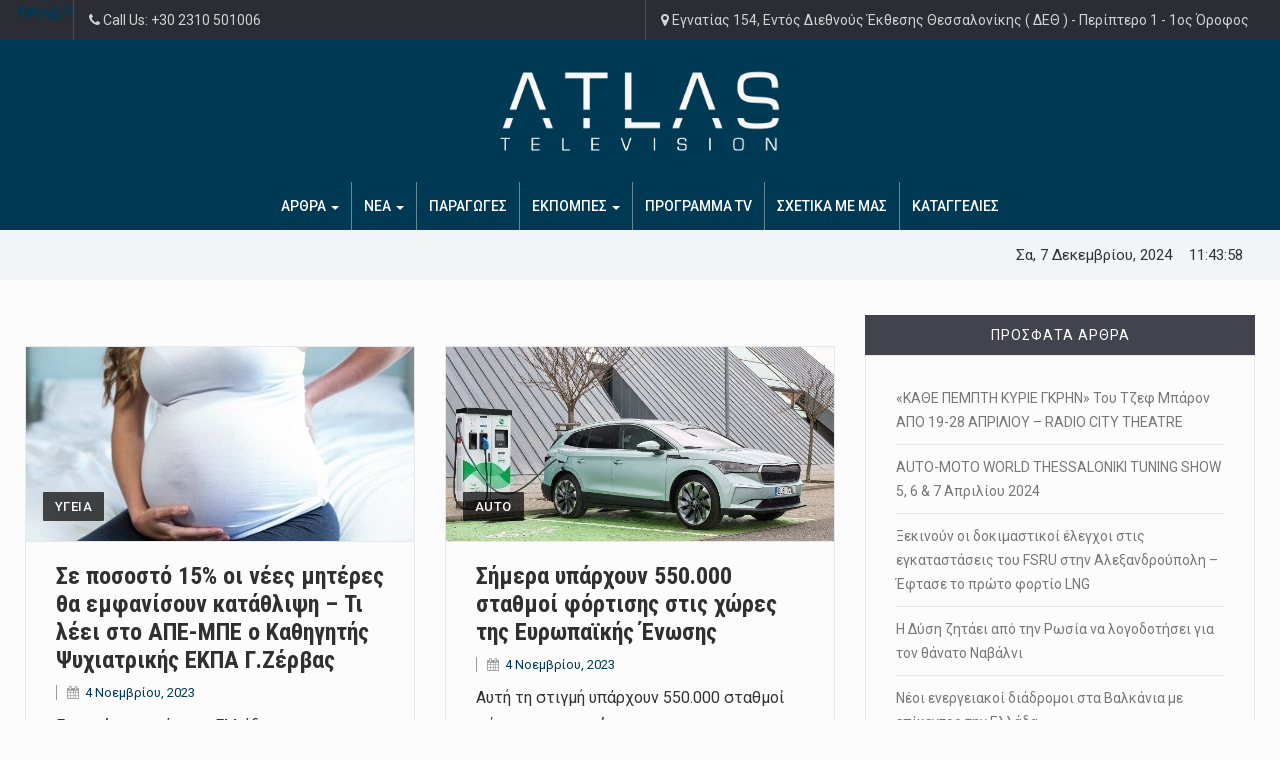

--- FILE ---
content_type: text/html; charset=utf-8
request_url: https://atlastv.gr/2023/11/04/
body_size: 23597
content:
<!DOCTYPE html>
<html dir="ltr" lang="el" prefix="og: https://ogp.me/ns#">
<head>
  <meta charset="utf-8">
  <meta name="viewport" content="width=device-width, initial-scale=1">
  <link rel="profile" href="https://gmpg.org/xfn/11">
  <style>
  img:is([sizes="auto" i], [sizes^="auto," i]) { contain-intrinsic-size: 3000px 1500px }
  </style>
  <link rel="canonical" href="https://atlastv.gr/2023/11/04/">
  <link rel="next" href="/2023/11/04/page/2/">
  <script type="application/ld+json" class="aioseo-schema">
                        {"@context":"https:\/\/schema.org","@graph":[{"@type":"BreadcrumbList","@id":"https:\/\/atlastv.gr\/2023\/11\/04\/#breadcrumblist","itemListElement":[{"@type":"ListItem","@id":"https:\/\/atlastv.gr\/#listItem","position":1,"name":"Home","item":"https:\/\/atlastv.gr\/","nextItem":{"@type":"ListItem","@id":"https:\/\/atlastv.gr\/2023\/#listItem","name":"2023"}},{"@type":"ListItem","@id":"https:\/\/atlastv.gr\/2023\/#listItem","position":2,"name":"2023","item":"https:\/\/atlastv.gr\/2023\/","nextItem":{"@type":"ListItem","@id":"https:\/\/atlastv.gr\/2023\/11\/#listItem","name":"\u039d\u03bf\u03ad\u03bc\u03b2\u03c1\u03b9\u03bf\u03c2, 2023"},"previousItem":{"@type":"ListItem","@id":"https:\/\/atlastv.gr\/#listItem","name":"Home"}},{"@type":"ListItem","@id":"https:\/\/atlastv.gr\/2023\/11\/#listItem","position":3,"name":"\u039d\u03bf\u03ad\u03bc\u03b2\u03c1\u03b9\u03bf\u03c2, 2023","item":"https:\/\/atlastv.gr\/2023\/11\/","nextItem":{"@type":"ListItem","@id":"https:\/\/atlastv.gr\/2023\/11\/04\/#listItem","name":"4 \u039d\u03bf\u03b5\u03bc\u03b2\u03c1\u03af\u03bf\u03c5, 2023"},"previousItem":{"@type":"ListItem","@id":"https:\/\/atlastv.gr\/2023\/#listItem","name":"2023"}},{"@type":"ListItem","@id":"https:\/\/atlastv.gr\/2023\/11\/04\/#listItem","position":4,"name":"4 \u039d\u03bf\u03b5\u03bc\u03b2\u03c1\u03af\u03bf\u03c5, 2023","previousItem":{"@type":"ListItem","@id":"https:\/\/atlastv.gr\/2023\/11\/#listItem","name":"\u039d\u03bf\u03ad\u03bc\u03b2\u03c1\u03b9\u03bf\u03c2, 2023"}}]},{"@type":"CollectionPage","@id":"https:\/\/atlastv.gr\/2023\/11\/04\/#collectionpage","url":"https:\/\/atlastv.gr\/2023\/11\/04\/","name":"4 \u039d\u03bf\u03b5\u03bc\u03b2\u03c1\u03af\u03bf\u03c5, 2023 - Atlas TV","inLanguage":"el","isPartOf":{"@id":"https:\/\/atlastv.gr\/#website"},"breadcrumb":{"@id":"https:\/\/atlastv.gr\/2023\/11\/04\/#breadcrumblist"}},{"@type":"Organization","@id":"https:\/\/atlastv.gr\/#organization","name":"Atlas TV","description":"\u03a4\u03bf \u03ba\u03b1\u03bd\u03ac\u03bb\u03b9 \u03c4\u03b7\u03c2 \u039a\u03b5\u03bd\u03c4\u03c1\u03b9\u03ba\u03ae\u03c2 \u039c\u03b1\u03ba\u03b5\u03b4\u03bf\u03bd\u03af\u03b1\u03c2. \u0397 \u03b4\u03b9\u03ba\u03ae \u03c3\u03bf\u03c5 \u03c4\u03b7\u03bb\u03b5\u03cc\u03c1\u03b1\u03c3\u03b7!","url":"https:\/\/atlastv.gr\/"},{"@type":"WebSite","@id":"https:\/\/atlastv.gr\/#website","url":"https:\/\/atlastv.gr\/","name":"Atlas TV","description":"\u03a4\u03bf \u03ba\u03b1\u03bd\u03ac\u03bb\u03b9 \u03c4\u03b7\u03c2 \u039a\u03b5\u03bd\u03c4\u03c1\u03b9\u03ba\u03ae\u03c2 \u039c\u03b1\u03ba\u03b5\u03b4\u03bf\u03bd\u03af\u03b1\u03c2. \u0397 \u03b4\u03b9\u03ba\u03ae \u03c3\u03bf\u03c5 \u03c4\u03b7\u03bb\u03b5\u03cc\u03c1\u03b1\u03c3\u03b7!","inLanguage":"el","publisher":{"@id":"https:\/\/atlastv.gr\/#organization"}}]}
  </script>
  <title>4 Νοεμβρίου, 2023 - Atlas TV</title>
  <meta property="og:locale" content="el_GR">
  <meta property="og:type" content="website">
  <meta property="og:title" content="4 Νοεμβρίου, 2023 - Atlas TV">
  <meta property="og:url" content="https://atlastv.gr/2023/11/04/">
  <meta property="og:site_name" content="Atlas TV">
  <meta name="twitter:card" content="summary_large_image">
  <script type="application/ld+json" class="yoast-schema-graph">
  {"@context":"https://schema.org","@graph":[{"@type":"CollectionPage","@id":"https://atlastv.gr/2023/11/04/","url":"https://atlastv.gr/2023/11/04/","name":"4 Νοεμβρίου, 2023 - Atlas TV","isPartOf":{"@id":"https://atlastv.gr/#website"},"primaryImageOfPage":{"@id":"https://atlastv.gr/2023/11/04/#primaryimage"},"image":{"@id":"https://atlastv.gr/2023/11/04/#primaryimage"},"thumbnailUrl":"https://atlastv.gr/wp-content/uploads/2023/11/w02-102531w0292218w0882244eggyos10.jpg","breadcrumb":{"@id":"https://atlastv.gr/2023/11/04/#breadcrumb"},"inLanguage":"el"},{"@type":"ImageObject","inLanguage":"el","@id":"https://atlastv.gr/2023/11/04/#primaryimage","url":"https://atlastv.gr/wp-content/uploads/2023/11/w02-102531w0292218w0882244eggyos10.jpg","contentUrl":"https://atlastv.gr/wp-content/uploads/2023/11/w02-102531w0292218w0882244eggyos10.jpg","width":720,"height":405},{"@type":"BreadcrumbList","@id":"https://atlastv.gr/2023/11/04/#breadcrumb","itemListElement":[{"@type":"ListItem","position":1,"name":"Home","item":"https://atlastv.gr/"},{"@type":"ListItem","position":2,"name":"Archives for 4 Νοεμβρίου, 2023"}]},{"@type":"WebSite","@id":"https://atlastv.gr/#website","url":"https://atlastv.gr/","name":"Atlas TV","description":"Το κανάλι της Κεντρικής Μακεδονίας. Η δική σου τηλεόραση!","publisher":{"@id":"https://atlastv.gr/#organization"},"potentialAction":[{"@type":"SearchAction","target":{"@type":"EntryPoint","urlTemplate":"https://atlastv.gr/?s={search_term_string}"},"query-input":{"@type":"PropertyValueSpecification","valueRequired":true,"valueName":"search_term_string"}}],"inLanguage":"el"},{"@type":"Organization","@id":"https://atlastv.gr/#organization","name":"AtlasTV","url":"https://atlastv.gr/","logo":{"@type":"ImageObject","inLanguage":"el","@id":"https://atlastv.gr/#/schema/logo/image/","url":"https://atlastv.gr/wp-content/uploads/2019/03/ATLAS-TV-LOGO500x100.png","contentUrl":"https://atlastv.gr/wp-content/uploads/2019/03/ATLAS-TV-LOGO500x100.png","width":500,"height":100,"caption":"AtlasTV"},"image":{"@id":"https://atlastv.gr/#/schema/logo/image/"},"sameAs":["https://www.facebook.com/atlastv.gr/","https://www.youtube.com/user/tvhalk"]}]}
  </script>
  <link rel="dns-prefetch" href="//pagead2.googlesyndication.com">
  <link rel="dns-prefetch" href="//fonts.googleapis.com">
  <link rel="alternate" type="application/rss+xml" title="Ροή RSS » Atlas TV" href="/feed/">
  <link rel="alternate" type="application/rss+xml" title="Ροή Σχολίων » Atlas TV" href="/comments/feed/">
  <script type="text/javascript">
  /* <![CDATA[ */
  window._wpemojiSettings = {"baseUrl":"https:\/\/s.w.org\/images\/core\/emoji\/15.0.3\/72x72\/","ext":".png","svgUrl":"https:\/\/s.w.org\/images\/core\/emoji\/15.0.3\/svg\/","svgExt":".svg","source":{"concatemoji":"https:\/\/atlastv.gr\/wp-includes\/js\/wp-emoji-release.min.js?ver=6.7.1"}};
  /*! This file is auto-generated */
  !function(i,n){var o,s,e;function c(e){try{var t={supportTests:e,timestamp:(new Date).valueOf()};sessionStorage.setItem(o,JSON.stringify(t))}catch(e){}}function p(e,t,n){e.clearRect(0,0,e.canvas.width,e.canvas.height),e.fillText(t,0,0);var t=new Uint32Array(e.getImageData(0,0,e.canvas.width,e.canvas.height).data),r=(e.clearRect(0,0,e.canvas.width,e.canvas.height),e.fillText(n,0,0),new Uint32Array(e.getImageData(0,0,e.canvas.width,e.canvas.height).data));return t.every(function(e,t){return e===r[t]})}function u(e,t,n){switch(t){case"flag":return n(e,"\ud83c\udff3\ufe0f\u200d\u26a7\ufe0f","\ud83c\udff3\ufe0f\u200b\u26a7\ufe0f")?!1:!n(e,"\ud83c\uddfa\ud83c\uddf3","\ud83c\uddfa\u200b\ud83c\uddf3")&&!n(e,"\ud83c\udff4\udb40\udc67\udb40\udc62\udb40\udc65\udb40\udc6e\udb40\udc67\udb40\udc7f","\ud83c\udff4\u200b\udb40\udc67\u200b\udb40\udc62\u200b\udb40\udc65\u200b\udb40\udc6e\u200b\udb40\udc67\u200b\udb40\udc7f");case"emoji":return!n(e,"\ud83d\udc26\u200d\u2b1b","\ud83d\udc26\u200b\u2b1b")}return!1}function f(e,t,n){var r="undefined"!=typeof WorkerGlobalScope&&self instanceof WorkerGlobalScope?new OffscreenCanvas(300,150):i.createElement("canvas"),a=r.getContext("2d",{willReadFrequently:!0}),o=(a.textBaseline="top",a.font="600 32px Arial",{});return e.forEach(function(e){o[e]=t(a,e,n)}),o}function t(e){var t=i.createElement("script");t.src=e,t.defer=!0,i.head.appendChild(t)}"undefined"!=typeof Promise&&(o="wpEmojiSettingsSupports",s=["flag","emoji"],n.supports={everything:!0,everythingExceptFlag:!0},e=new Promise(function(e){i.addEventListener("DOMContentLoaded",e,{once:!0})}),new Promise(function(t){var n=function(){try{var e=JSON.parse(sessionStorage.getItem(o));if("object"==typeof e&&"number"==typeof e.timestamp&&(new Date).valueOf()<e.timestamp+604800&&"object"==typeof e.supportTests)return e.supportTests}catch(e){}return null}();if(!n){if("undefined"!=typeof Worker&&"undefined"!=typeof OffscreenCanvas&&"undefined"!=typeof URL&&URL.createObjectURL&&"undefined"!=typeof Blob)try{var e="postMessage("+f.toString()+"("+[JSON.stringify(s),u.toString(),p.toString()].join(",")+"));",r=new Blob([e],{type:"text/javascript"}),a=new Worker(URL.createObjectURL(r),{name:"wpTestEmojiSupports"});return void(a.onmessage=function(e){c(n=e.data),a.terminate(),t(n)})}catch(e){}c(n=f(s,u,p))}t(n)}).then(function(e){for(var t in e)n.supports[t]=e[t],n.supports.everything=n.supports.everything&&n.supports[t],"flag"!==t&&(n.supports.everythingExceptFlag=n.supports.everythingExceptFlag&&n.supports[t]);n.supports.everythingExceptFlag=n.supports.everythingExceptFlag&&!n.supports.flag,n.DOMReady=!1,n.readyCallback=function(){n.DOMReady=!0}}).then(function(){return e}).then(function(){var e;n.supports.everything||(n.readyCallback(),(e=n.source||{}).concatemoji?t(e.concatemoji):e.wpemoji&&e.twemoji&&(t(e.twemoji),t(e.wpemoji)))}))}((window,document),window._wpemojiSettings);
  /* ]]> */
  </script>
  <link rel="stylesheet" id="sbi_styles-css" href="/wp-content/plugins/instagram-feed/css/sbi-styles.min.css?ver=6.6.1" type="text/css" media="all">
  <style id="wp-emoji-styles-inline-css" type="text/css">

        img.wp-smiley, img.emoji {
                display: inline !important;
                border: none !important;
                box-shadow: none !important;
                height: 1em !important;
                width: 1em !important;
                margin: 0 0.07em !important;
                vertical-align: -0.1em !important;
                background: none !important;
                padding: 0 !important;
        }
  </style>
  <link rel="stylesheet" id="wp-block-library-css" href="/wp-includes/css/dist/block-library/style.min.css?ver=6.7.1" type="text/css" media="all">
  <style id="classic-theme-styles-inline-css" type="text/css">
  /*! This file is auto-generated */
  .wp-block-button__link{color:#fff;background-color:#32373c;border-radius:9999px;box-shadow:none;text-decoration:none;padding:calc(.667em + 2px) calc(1.333em + 2px);font-size:1.125em}.wp-block-file__button{background:#32373c;color:#fff;text-decoration:none}
  </style>
  <style id="global-styles-inline-css" type="text/css">
  :root{--wp--preset--aspect-ratio--square: 1;--wp--preset--aspect-ratio--4-3: 4/3;--wp--preset--aspect-ratio--3-4: 3/4;--wp--preset--aspect-ratio--3-2: 3/2;--wp--preset--aspect-ratio--2-3: 2/3;--wp--preset--aspect-ratio--16-9: 16/9;--wp--preset--aspect-ratio--9-16: 9/16;--wp--preset--color--black: #000000;--wp--preset--color--cyan-bluish-gray: #abb8c3;--wp--preset--color--white: #ffffff;--wp--preset--color--pale-pink: #f78da7;--wp--preset--color--vivid-red: #cf2e2e;--wp--preset--color--luminous-vivid-orange: #ff6900;--wp--preset--color--luminous-vivid-amber: #fcb900;--wp--preset--color--light-green-cyan: #7bdcb5;--wp--preset--color--vivid-green-cyan: #00d084;--wp--preset--color--pale-cyan-blue: #8ed1fc;--wp--preset--color--vivid-cyan-blue: #0693e3;--wp--preset--color--vivid-purple: #9b51e0;--wp--preset--gradient--vivid-cyan-blue-to-vivid-purple: linear-gradient(135deg,rgba(6,147,227,1) 0%,rgb(155,81,224) 100%);--wp--preset--gradient--light-green-cyan-to-vivid-green-cyan: linear-gradient(135deg,rgb(122,220,180) 0%,rgb(0,208,130) 100%);--wp--preset--gradient--luminous-vivid-amber-to-luminous-vivid-orange: linear-gradient(135deg,rgba(252,185,0,1) 0%,rgba(255,105,0,1) 100%);--wp--preset--gradient--luminous-vivid-orange-to-vivid-red: linear-gradient(135deg,rgba(255,105,0,1) 0%,rgb(207,46,46) 100%);--wp--preset--gradient--very-light-gray-to-cyan-bluish-gray: linear-gradient(135deg,rgb(238,238,238) 0%,rgb(169,184,195) 100%);--wp--preset--gradient--cool-to-warm-spectrum: linear-gradient(135deg,rgb(74,234,220) 0%,rgb(151,120,209) 20%,rgb(207,42,186) 40%,rgb(238,44,130) 60%,rgb(251,105,98) 80%,rgb(254,248,76) 100%);--wp--preset--gradient--blush-light-purple: linear-gradient(135deg,rgb(255,206,236) 0%,rgb(152,150,240) 100%);--wp--preset--gradient--blush-bordeaux: linear-gradient(135deg,rgb(254,205,165) 0%,rgb(254,45,45) 50%,rgb(107,0,62) 100%);--wp--preset--gradient--luminous-dusk: linear-gradient(135deg,rgb(255,203,112) 0%,rgb(199,81,192) 50%,rgb(65,88,208) 100%);--wp--preset--gradient--pale-ocean: linear-gradient(135deg,rgb(255,245,203) 0%,rgb(182,227,212) 50%,rgb(51,167,181) 100%);--wp--preset--gradient--electric-grass: linear-gradient(135deg,rgb(202,248,128) 0%,rgb(113,206,126) 100%);--wp--preset--gradient--midnight: linear-gradient(135deg,rgb(2,3,129) 0%,rgb(40,116,252) 100%);--wp--preset--font-size--small: 13px;--wp--preset--font-size--medium: 20px;--wp--preset--font-size--large: 36px;--wp--preset--font-size--x-large: 42px;--wp--preset--spacing--20: 0.44rem;--wp--preset--spacing--30: 0.67rem;--wp--preset--spacing--40: 1rem;--wp--preset--spacing--50: 1.5rem;--wp--preset--spacing--60: 2.25rem;--wp--preset--spacing--70: 3.38rem;--wp--preset--spacing--80: 5.06rem;--wp--preset--shadow--natural: 6px 6px 9px rgba(0, 0, 0, 0.2);--wp--preset--shadow--deep: 12px 12px 50px rgba(0, 0, 0, 0.4);--wp--preset--shadow--sharp: 6px 6px 0px rgba(0, 0, 0, 0.2);--wp--preset--shadow--outlined: 6px 6px 0px -3px rgba(255, 255, 255, 1), 6px 6px rgba(0, 0, 0, 1);--wp--preset--shadow--crisp: 6px 6px 0px rgba(0, 0, 0, 1);}:where(.is-layout-flex){gap: 0.5em;}:where(.is-layout-grid){gap: 0.5em;}body .is-layout-flex{display: flex;}.is-layout-flex{flex-wrap: wrap;align-items: center;}.is-layout-flex > :is(*, div){margin: 0;}body .is-layout-grid{display: grid;}.is-layout-grid > :is(*, div){margin: 0;}:where(.wp-block-columns.is-layout-flex){gap: 2em;}:where(.wp-block-columns.is-layout-grid){gap: 2em;}:where(.wp-block-post-template.is-layout-flex){gap: 1.25em;}:where(.wp-block-post-template.is-layout-grid){gap: 1.25em;}.has-black-color{color: var(--wp--preset--color--black) !important;}.has-cyan-bluish-gray-color{color: var(--wp--preset--color--cyan-bluish-gray) !important;}.has-white-color{color: var(--wp--preset--color--white) !important;}.has-pale-pink-color{color: var(--wp--preset--color--pale-pink) !important;}.has-vivid-red-color{color: var(--wp--preset--color--vivid-red) !important;}.has-luminous-vivid-orange-color{color: var(--wp--preset--color--luminous-vivid-orange) !important;}.has-luminous-vivid-amber-color{color: var(--wp--preset--color--luminous-vivid-amber) !important;}.has-light-green-cyan-color{color: var(--wp--preset--color--light-green-cyan) !important;}.has-vivid-green-cyan-color{color: var(--wp--preset--color--vivid-green-cyan) !important;}.has-pale-cyan-blue-color{color: var(--wp--preset--color--pale-cyan-blue) !important;}.has-vivid-cyan-blue-color{color: var(--wp--preset--color--vivid-cyan-blue) !important;}.has-vivid-purple-color{color: var(--wp--preset--color--vivid-purple) !important;}.has-black-background-color{background-color: var(--wp--preset--color--black) !important;}.has-cyan-bluish-gray-background-color{background-color: var(--wp--preset--color--cyan-bluish-gray) !important;}.has-white-background-color{background-color: var(--wp--preset--color--white) !important;}.has-pale-pink-background-color{background-color: var(--wp--preset--color--pale-pink) !important;}.has-vivid-red-background-color{background-color: var(--wp--preset--color--vivid-red) !important;}.has-luminous-vivid-orange-background-color{background-color: var(--wp--preset--color--luminous-vivid-orange) !important;}.has-luminous-vivid-amber-background-color{background-color: var(--wp--preset--color--luminous-vivid-amber) !important;}.has-light-green-cyan-background-color{background-color: var(--wp--preset--color--light-green-cyan) !important;}.has-vivid-green-cyan-background-color{background-color: var(--wp--preset--color--vivid-green-cyan) !important;}.has-pale-cyan-blue-background-color{background-color: var(--wp--preset--color--pale-cyan-blue) !important;}.has-vivid-cyan-blue-background-color{background-color: var(--wp--preset--color--vivid-cyan-blue) !important;}.has-vivid-purple-background-color{background-color: var(--wp--preset--color--vivid-purple) !important;}.has-black-border-color{border-color: var(--wp--preset--color--black) !important;}.has-cyan-bluish-gray-border-color{border-color: var(--wp--preset--color--cyan-bluish-gray) !important;}.has-white-border-color{border-color: var(--wp--preset--color--white) !important;}.has-pale-pink-border-color{border-color: var(--wp--preset--color--pale-pink) !important;}.has-vivid-red-border-color{border-color: var(--wp--preset--color--vivid-red) !important;}.has-luminous-vivid-orange-border-color{border-color: var(--wp--preset--color--luminous-vivid-orange) !important;}.has-luminous-vivid-amber-border-color{border-color: var(--wp--preset--color--luminous-vivid-amber) !important;}.has-light-green-cyan-border-color{border-color: var(--wp--preset--color--light-green-cyan) !important;}.has-vivid-green-cyan-border-color{border-color: var(--wp--preset--color--vivid-green-cyan) !important;}.has-pale-cyan-blue-border-color{border-color: var(--wp--preset--color--pale-cyan-blue) !important;}.has-vivid-cyan-blue-border-color{border-color: var(--wp--preset--color--vivid-cyan-blue) !important;}.has-vivid-purple-border-color{border-color: var(--wp--preset--color--vivid-purple) !important;}.has-vivid-cyan-blue-to-vivid-purple-gradient-background{background: var(--wp--preset--gradient--vivid-cyan-blue-to-vivid-purple) !important;}.has-light-green-cyan-to-vivid-green-cyan-gradient-background{background: var(--wp--preset--gradient--light-green-cyan-to-vivid-green-cyan) !important;}.has-luminous-vivid-amber-to-luminous-vivid-orange-gradient-background{background: var(--wp--preset--gradient--luminous-vivid-amber-to-luminous-vivid-orange) !important;}.has-luminous-vivid-orange-to-vivid-red-gradient-background{background: var(--wp--preset--gradient--luminous-vivid-orange-to-vivid-red) !important;}.has-very-light-gray-to-cyan-bluish-gray-gradient-background{background: var(--wp--preset--gradient--very-light-gray-to-cyan-bluish-gray) !important;}.has-cool-to-warm-spectrum-gradient-background{background: var(--wp--preset--gradient--cool-to-warm-spectrum) !important;}.has-blush-light-purple-gradient-background{background: var(--wp--preset--gradient--blush-light-purple) !important;}.has-blush-bordeaux-gradient-background{background: var(--wp--preset--gradient--blush-bordeaux) !important;}.has-luminous-dusk-gradient-background{background: var(--wp--preset--gradient--luminous-dusk) !important;}.has-pale-ocean-gradient-background{background: var(--wp--preset--gradient--pale-ocean) !important;}.has-electric-grass-gradient-background{background: var(--wp--preset--gradient--electric-grass) !important;}.has-midnight-gradient-background{background: var(--wp--preset--gradient--midnight) !important;}.has-small-font-size{font-size: var(--wp--preset--font-size--small) !important;}.has-medium-font-size{font-size: var(--wp--preset--font-size--medium) !important;}.has-large-font-size{font-size: var(--wp--preset--font-size--large) !important;}.has-x-large-font-size{font-size: var(--wp--preset--font-size--x-large) !important;}
  :where(.wp-block-post-template.is-layout-flex){gap: 1.25em;}:where(.wp-block-post-template.is-layout-grid){gap: 1.25em;}
  :where(.wp-block-columns.is-layout-flex){gap: 2em;}:where(.wp-block-columns.is-layout-grid){gap: 2em;}
  :root :where(.wp-block-pullquote){font-size: 1.5em;line-height: 1.6;}
  </style>
  <link rel="stylesheet" id="contact-form-7-css" href="/wp-content/plugins/contact-form-7/includes/css/styles.css?ver=6.0.1" type="text/css" media="all">
  <link rel="stylesheet" id="dashicons-css" href="/wp-includes/css/dashicons.min.css?ver=6.7.1" type="text/css" media="all">
  <link rel="stylesheet" id="post-views-counter-frontend-css" href="/wp-content/plugins/post-views-counter/css/frontend.min.css?ver=1.4.8" type="text/css" media="all">
  <link rel="stylesheet" id="rs-plugin-settings-css" href="/wp-content/plugins/revslider1/public/assets/css/settings.css?ver=5.4.8.1" type="text/css" media="all">
  <style id="rs-plugin-settings-inline-css" type="text/css">
  #rs-demo-id {}
  </style>
  <link rel="stylesheet" id="reendex-fonts-css" href="//fonts.googleapis.com/css?family=Roboto%3A300%2C400%2C500%2C700%2C900%7CRoboto%20Slab%3A300%2C400%2C700%7CRoboto%20Condensed%3A300%2C400%2C700&subset=latin%2Clatin-ext" type="text/css" media="all">
  <link rel="stylesheet" id="bootstrap-css" href="/wp-content/themes/reendex/css/bootstrap.min.css?ver=6.7.1" type="text/css" media="all">
  <link rel="stylesheet" id="font-awesome-css" href="/wp-content/themes/reendex/css/font-awesome.min.css?ver=6.7.1" type="text/css" media="all">
  <link rel="stylesheet" id="pe-icon-7-stroke-css" href="/wp-content/themes/reendex/css/pe-icon-7-stroke.css?ver=6.7.1" type="text/css" media="all">
  <link rel="stylesheet" id="flexslider-css" href="/wp-content/plugins/js_composer/assets/lib/flexslider/flexslider.min.css?ver=6.13.0" type="text/css" media="all">
  <link rel="stylesheet" id="owl-carousel-css" href="/wp-content/themes/reendex/css/owl.carousel.min.css?ver=6.7.1" type="text/css" media="all">
  <link rel="stylesheet" id="lightbox-css" href="/wp-content/themes/reendex/css/lightbox.min.css?ver=6.7.1" type="text/css" media="all">
  <link rel="stylesheet" id="bootstrap-select-css" href="/wp-content/themes/reendex/css/bootstrap-select.min.css?ver=6.7.1" type="text/css" media="all">
  <link rel="stylesheet" id="jquery-ui-css" href="/wp-content/themes/reendex/css/jquery-ui.min.css?ver=6.7.1" type="text/css" media="all">
  <link rel="stylesheet" id="weather-icons-css" href="/wp-content/themes/reendex/css/weather-icons.min.css?ver=6.7.1" type="text/css" media="all">
  <link rel="stylesheet" id="reendex-colors-css" href="/wp-content/themes/reendex/css/colors.css?ver=6.7.1" type="text/css" media="all">
  <link rel="stylesheet" id="responsive-menu-css" href="/wp-content/themes/reendex/css/wprmenu.css?ver=1.01" type="text/css" media="all">
  <link rel="stylesheet" id="animate-css" href="/wp-content/themes/reendex/css/animate.css?ver=6.7.1" type="text/css" media="all">
  <link rel="stylesheet" id="jquery-magnific-popup-css" href="/wp-content/themes/reendex/css/magnific-popup.css?ver=6.7.1" type="text/css" media="all">
  <link rel="stylesheet" id="reendex-style-css" href="/wp-content/themes/reendex/style.css?ver=6.7.1" type="text/css" media="all">
  <style id="reendex-style-inline-css" type="text/css">

                        .title-style01 > h3, .style-02 span, .nav-tabs.nav-tabs-bottom,
                        .comment-title h4 {
                                border-bottom: 2px solid #003954;
                        }
                        .main-menu, .search-icon-btn, .breaking-ribbon, .flexslider li h3, #sidebar-newsletter button, #newsletter button, #time, .btn-primary:hover, .sponsored, .sponsored-big, .play-icon, .title-style05.style-01, .title-left.underline04::before, .title-left.underline03::before, #footer .widget-title::before, .mega-menu-wrapper .widget-title::before, .page-numbers  span.current, .read-more:hover:before, #nav-below-main ul li a:hover:before, #nav-below-main ul li.current-menu-item a:before, .btn:hover, .btn-info.focus, .btn-info:focus, .btn-default, .weather-city, .calendar_wrap caption, .icon-sub-menu .up-icon, .tvbanner-area .bg-1, .widget-search .search-submit, .block-title-1, #wprmenu_menu .wprmenu_icon_par.wprmenu_par_opened, .archive-label, .bg-1, .header-search-box, .sidebar-weather.widget .widget-title, .pagination .nav-links span.current, .pagination .nav-links a:hover, .block-title-2, .dropdown-menu > .active > a, .dropdown-menu > .active > a:focus, .dropdown-menu > .active > a:hover, .nav-previous a:hover::before, .nav-next a:hover::after, .related-post-cat a, .page-links span, .section-highlighs-wrapper span a, .section-header h2::after, .section-highlighs-wrapper span a::before, .contact-formarea input, #sidebar-newsletter .sidebar-newsletter-inner h5, #sidebar-newsletter .sidebar-newsletter-inner h5::before, .sidebar-social-icons .sidebar-social-icons-inner h5::before, .twitter-feed-area .twitter-feed-inner h5, .twitter-feed-area .twitter-feed-inner h5::before, .container-fluid.header-style-five .main-menu ul.mega-main-menu::before, .select2-container--default .select2-results__option--highlighted[aria-selected], .logo-gallery-header h3::after, .video-promo-item .section-highlight-inner::before, .promo-item .section-highlight-inner a::before, .promo-item .section-highlight-inner a, .video-promo-item .section-highlight-inner, .single input[type=submit]:hover, .live-updates .live-title, .rtl .btn-default {
                                background-color: #003954;
                        }
                        .title-style02, .title-style02-light, .blockquote_style02, h3.article-title-left, .post-style-default .entry-header .post-meta-elements, .post-style-7 .entry-header .post-meta-elements, .instagram-content .instagram-subtitle {
                                border-left: 3px solid #003954;
                        }
                        .rtl .title-style02, .rtl .title-style02-light, .rtl .blockquote_style02, .rtl h3.article-title-left, .rtl .post-style-default .entry-header .post-meta-elements, .rtl .post-style-7 .entry-header .post-meta-elements, .rtl .instagram-content .instagram-subtitle {
                                border-right: 3px solid #003954;
                                border-left: none;
                        }
                        a, .contact-us a, .content-wrap a, #calendar .ui-datepicker-calendar tbody td a.ui-state-highlight, #nav-below-main ul li a:hover, #nav-below-main ul li.current-menu-item a, a:hover, .hour, .date, .day, .time, .header-logo h1, .dropdown-menu a:hover, .read-more:hover, .blockquote_style01::before, .contact-us i, .currency h4, .square10, .square11, #cdate, .contact-email a, .entry-footer span a, .local-weather-title, .post .entry-content p a, .dot {
                                color: #003954;
                        }
                        .page-numbers span.current {
                                border: 1px solid #003954;
                        }
                        .news-gallery-slider .post-content > a {
                                border-left: 2px solid #003954 !important;
                        }
                        .rtl .news-gallery-slider .post-content > a {
                                border-right: 2px solid #003954 !important;
                                border-left: none !important;
                        }
                        .post-style-2 blockquote {
                                border-left: 4px solid #003954 !important;
                        }
                        .rtl .post-style-2 blockquote {
                                border-right: 4px solid #003954 !important;
                                border-left: none !important;
                        }
                        .post-style-3 .entry-header .entry-title, .post-style-4 .entry-header .header-subtitle, post-style-2 .entry-header .header-subtitle, .section-header-left .section-subtitle, .post-style-2 .entry-header .header-subtitle, .post-style-4 .entry-header .header-subtitle {
                                border-left: 6px solid #003954 !important;
                        }
                        .rtl .post-style-3 .entry-header .entry-title, .rtl .post-style-4 .entry-header .header-subtitle, .rtl post-style-2 .entry-header .header-subtitle, .rtl .section-header-left .section-subtitle, .rtl .post-style-2 .entry-header .header-subtitle, .rtl .post-style-4 .entry-header .header-subtitle {
                                border-right: 6px solid #003954 !important;
                                border-left: none !important;
                        }
                        .section-highlighs, .sidebar-newsletter-form, .twitter-feed-wrapper, .video-promo-content, .promo-content {
                                border-top: 6px solid #003954 !important;
                        }
                        .main_menu ul > li.current-menu-item > a, .main_menu ul > li.current-page-ancestor > a {
                                background-color: #00789d !important;
                        }
                        .sponsored:hover, .sponsored-big:hover, #sidebar-newsletter button:hover, .nav .open>a, .nav .open>a:focus, .nav .open>a:hover, .carousel-title:hover, .pagination > .active > a:hover, .btn-default:hover, .nav-tabs.nav-tabs-solid > .active > a:focus, .nav-tabs.nav-tabs-solid .active a, .nav-pills > li.active > a, .nav-pills > li.active > a:focus, .nav-pills > li.active > a:hover, .dropdown-menu > li > a:hover {
                                background-color: #00789d !important;
                        }
                        .main_menu ul>li>a:focus, .main_menu ul>li>a:hover, .contact-formarea input:hover {
                                background-color: #00789d;
                        }
                        .item .item-content a:hover, .item-content p a:hover, .events p a:hover, .small-gallery .post-content p a:hover, .sidebar-block .sidebar-content a:hover, .sidebar-post.light p a:hover, .single-related-posts .entry-title a:hover, .post-meta-author a:hover, .single-related-posts .content a:hover, .external-link p:hover, .container-full .item-content h4 a:hover, .promo-item .promo-content .read-more:hover, .video-promo-item .video-promo-content .read-more:hover, .sidebar-post.light .item-content p a:hover {
                                color: #00789d !important;
                        }
                        .sponsored:hover, .sponsored-big:hover, #sidebar-newsletter button:hover, .main-menu .main_menu ul>li>a:hover, .nav .open>a, .nav .open>a:focus, .nav .open>a:hover, .carousel-title:hover, .pagination > .active > a:hover, .btn-default:hover, .nav-tabs.nav-tabs-solid > .active > a:focus, .nav-tabs.nav-tabs-solid .active a, .nav-pills > li.active > a, .nav-pills > li.active > a:focus, .nav-pills > li.active > a:hover, .dropdown-menu > li > a:hover, .block-title-1, .block-title-2, .main_menu ul>li>a:focus, .main_menu ul>li>a:hover {
                                color: #ffffff;
                        }
                        body, h1, h2, h4, h5, h6, h1 a, h2 a, h4 a, h5 a, h6 a {
                                font-family: Roboto, sans-serif;
                        }
                        h3 {
                                font-family: Roboto, serif;
                        }
                        body {
                                font-size: 14px;
                        }
                        .main_menu ul > li > a {
                                font-size: 14px;
                                font-weight: 500;
                        }
                        #nav-below-main ul li a {
                                font-size: 14px;
                                font-weight: 400;
                        }
                        .pageloader {
                                background-color: #003954;
                        }
                        .spinner > div {
                                background-color: #ffffff;
                        }
                        h1.page-title span {
                                color: #fff;
                        }
                        .archive .breadcrumb,
            .search .breadcrumb,
            .page-template-default .breadcrumb {
                                background-color: #000;
                        }
                        .archive .breadcrumb span,
            .search .breadcrumb span,
            .archive .breadcrumb a,
            .search .breadcrumb a,
            .page-template-default .breadcrumb span,
            .page-template-default .breadcrumb a {
                                color: #fff !important;
                        }
                        .single h1.page-title span {
                                color: #fff;
                        }
                        .single .breadcrumb {
                                background-color: #000;
                        }
                        .single .breadcrumb span,
            .single .breadcrumb a {
                                color: #fff !important;
                        }
                        .blog h1.page-title span {
                                color: #fff;
                        }
                        .blog .page-subtitle {
                                background-color: #000;
                        }
                        .blog .page-subtitle span a {
                                color: #fff !important;
                        }
                        .contact-page-header h1.page-title span {
                                color: #fff;
                        }
                        .contact-page-header .page-subtitle {
                                background-color: #000;
                        }
                        .contact-page-header .page-subtitle span a {
                                color: #fff !important;
                        }

                        #mobile-nav-wrapper {
                                background-color: #003954;
                                opacity: 0.9!important;
                        }
                   #wprmenu_bar .wprmenu_icon span {
                                background-color: #ffffff!important;
                        }
                        #wprmenu_menu {
                                background-color: #003954!important;
                                opacity: 0.98!important;
                        }
                        #wprmenu_menu.wprmenu_levels ul li {
                                border-bottom: 1px solid #064e6f;
                                border-top: 1px solid #003954;
                        }
                        #wprmenu_menu.wprmenu_levels ul li ul {
                                border-top:1px solid #064e6f;
                        }
                        #wprmenu_menu ul li a, #wprmenu_menu .wprmenu_icon_par {
                                color: #f0f1f2;
                        }
                        #wprmenu_menu ul li a:hover, #wprmenu_menu .wprmenu_icon_par:hover {
                                color: #fff;
                        }
                        #wprmenu_menu.wprmenu_levels a.wprmenu_parent_item {
                                border-left: 1px solid #003954;
                        }
                .menu-toggle {
                        display: none!important;
                }
                @media (max-width: 1100px) {
                        .menu-toggle,.topsearch {
                                display: none!important;
                        }                               
                }
                #wprmenu_menu.left {
                        width: 100%;
                        left: -100%;
                        right: auto;
                }
                #wprmenu_menu.right {
                        width: 100%;
                        right: -100%;
                        left: auto;
                }
                #wprmenu_menu input.search-field {
                        padding: 6px 6px;
                        background-color: #999;
                        color: #333;
                        border: #666;
                        margin: 6px 6px;
                }
                #wprmenu_menu input.search-field:focus {
                        background-color: #CCC;
                        color: #000;
                }
                        @media screen and (max-width: 1100px) {
                                div#wpadminbar { position: fixed; }
                                #wpadminbar + #wprmenu_menu.left { top: 105px; }
                }
  </style>
  <link rel="stylesheet" id="reendex-responsive-css" href="/wp-content/themes/reendex/css/responsive.css?ver=6.7.1" type="text/css" media="all">
  <script type="text/javascript" src="/wp-content/plugins/google-analytics-for-wordpress/assets/js/frontend-gtag.min.js?ver=9.2.2" id="monsterinsights-frontend-script-js" async="async" data-wp-strategy="async"></script>
  <script data-cfasync="false" data-wpfc-render="false" type="text/javascript" id="monsterinsights-frontend-script-js-extra">
  /* <![CDATA[ */
  var monsterinsights_frontend = {"js_events_tracking":"true","download_extensions":"doc,pdf,ppt,zip,xls,docx,pptx,xlsx","inbound_paths":"[{\"path\":\"\\\/go\\\/\",\"label\":\"affiliate\"},{\"path\":\"\\\/recommend\\\/\",\"label\":\"affiliate\"}]","home_url":"https:\/\/atlastv.gr","hash_tracking":"false","v4_id":"G-Z1SF04R492"};/* ]]> */
  </script>
  <script type="text/javascript" src="/wp-includes/js/jquery/jquery.min.js?ver=3.7.1" id="jquery-core-js"></script>
  <script type="text/javascript" src="/wp-includes/js/jquery/jquery-migrate.min.js?ver=3.4.1" id="jquery-migrate-js"></script>
  <script type="text/javascript" src="/wp-content/plugins/revslider1/public/assets/js/jquery.themepunch.tools.min.js?ver=5.4.8.1" id="tp-tools-js"></script>
  <script type="text/javascript" src="/wp-content/plugins/revslider1/public/assets/js/jquery.themepunch.revolution.min.js?ver=5.4.8.1" id="revmin-js"></script>
  <link rel="https://api.w.org/" href="/wp-json/">
  <link rel="EditURI" type="application/rsd+xml" title="RSD" href="/xmlrpc.php?rsd">
  <link rel="icon" href="/wp-content/uploads/2019/12/cropped-Atlas-Television-Logo-a-32x32.png" sizes="32x32">
  <link rel="icon" href="/wp-content/uploads/2019/12/cropped-Atlas-Television-Logo-a-192x192.png" sizes="192x192">
  <link rel="apple-touch-icon" href="/wp-content/uploads/2019/12/cropped-Atlas-Television-Logo-a-180x180.png">
  <meta name="msapplication-TileImage" content="https://atlastv.gr/wp-content/uploads/2019/12/cropped-Atlas-Television-Logo-a-270x270.png">
  <script type="text/javascript">
  function setREVStartSize(e){                                                                     
                                                try{ e.c=jQuery(e.c);var i=jQuery(window).width(),t=9999,r=0,n=0,l=0,f=0,s=0,h=0;
                                                        if(e.responsiveLevels&&(jQuery.each(e.responsiveLevels,function(e,f){f>i&&(t=r=f,l=e),i>f&&f>r&&(r=f,n=e)}),t>r&&(l=n)),f=e.gridheight[l]||e.gridheight[0]||e.gridheight,s=e.gridwidth[l]||e.gridwidth[0]||e.gridwidth,h=i/s,h=h>1?1:h,f=Math.round(h*f),"fullscreen"==e.sliderLayout){var u=(e.c.width(),jQuery(window).height());if(void 0!=e.fullScreenOffsetContainer){var c=e.fullScreenOffsetContainer.split(",");if (c) jQuery.each(c,function(e,i){u=jQuery(i).length>0?u-jQuery(i).outerHeight(!0):u}),e.fullScreenOffset.split("%").length>1&&void 0!=e.fullScreenOffset&&e.fullScreenOffset.length>0?u-=jQuery(window).height()*parseInt(e.fullScreenOffset,0)/100:void 0!=e.fullScreenOffset&&e.fullScreenOffset.length>0&&(u-=parseInt(e.fullScreenOffset,0))}f=u}else void 0!=e.minHeight&&f<e.minHeight&&(f=e.minHeight);e.c.closest(".rev_slider_wrapper").css({height:f})                                      
                                                }catch(d){console.log("Failure at Presize of Slider:"+d)}                                               
                                        };
  </script>
  <style type="text/css" id="wp-custom-css">
                        .breaking-ribbon{
        background-color: #0562B3!important;
  }

  /* post elementss */
  .post-meta-elements{
        /*display : none!important;*/
  }
  .post-meta-author {
    display: none !important;
  }

  /* social media */
  .vk{
        display:none;
  }
  .pinterest{
        display:none;
  }
  .gplus{
        display:none;
  }
  .vimeo{
        display:none;
  }

  .slider .item {
        height: 439px !important;
  }
  .dot{
        display: none;
  }
  .a.pinterest{
        display:none;
  }
  .page-title span{
        display:none;
  }

  .fa-sign-in{
        display:none;
  }

  .about{
        display:none;
  }
  .entry-post-title a {
        text-transform: none;
  }
  #main-ad1 {
        text-align: center;
        margin-top: 20px;
        margin-bottom: 0px;
  }
  .bg-2,.bg-4,.bg-3 {
        background-color: #0562B3 !important;
  }
  #more-news-btn div {
        background-color: #0562B3 !important;
  }
  #more-news-btn button {
        background-color: #0562B3;
        background-image: #0562B3;
        background: #0562B3;
        border:  #0562B3;
  }
  .related-video-title h4, .video-post_content h4 a{
        color: #000 !important;
  }
  .video-post_content h4 a:hover {
        color: #000 !important;
  }
  .right-ad-index img {
        width: 52%;
  }
  .category-tag {
        display: none;
  }

  .logo-ad-wrapper {
        background-color:#003954;
        
  }

  #google_esf {
  display: none! important;
  }   
        
  </style>
<noscript>
  <style>

  .wpb_animate_when_almost_visible { opacity: 1; }
  </style>
</noscript>
  <style id="wpforms-css-vars-root">
                                :root {
                                        --wpforms-field-border-radius: 3px;
  --wpforms-field-border-style: solid;
  --wpforms-field-border-size: 1px;
  --wpforms-field-background-color: #ffffff;
  --wpforms-field-border-color: rgba( 0, 0, 0, 0.25 );
  --wpforms-field-border-color-spare: rgba( 0, 0, 0, 0.25 );
  --wpforms-field-text-color: rgba( 0, 0, 0, 0.7 );
  --wpforms-field-menu-color: #ffffff;
  --wpforms-label-color: rgba( 0, 0, 0, 0.85 );
  --wpforms-label-sublabel-color: rgba( 0, 0, 0, 0.55 );
  --wpforms-label-error-color: #d63637;
  --wpforms-button-border-radius: 3px;
  --wpforms-button-border-style: none;
  --wpforms-button-border-size: 1px;
  --wpforms-button-background-color: #066aab;
  --wpforms-button-border-color: #066aab;
  --wpforms-button-text-color: #ffffff;
  --wpforms-page-break-color: #066aab;
  --wpforms-background-image: none;
  --wpforms-background-position: center center;
  --wpforms-background-repeat: no-repeat;
  --wpforms-background-size: cover;
  --wpforms-background-width: 100px;
  --wpforms-background-height: 100px;
  --wpforms-background-color: rgba( 0, 0, 0, 0 );
  --wpforms-background-url: none;
  --wpforms-container-padding: 0px;
  --wpforms-container-border-style: none;
  --wpforms-container-border-width: 1px;
  --wpforms-container-border-color: #000000;
  --wpforms-container-border-radius: 3px;
  --wpforms-field-size-input-height: 43px;
  --wpforms-field-size-input-spacing: 15px;
  --wpforms-field-size-font-size: 16px;
  --wpforms-field-size-line-height: 19px;
  --wpforms-field-size-padding-h: 14px;
  --wpforms-field-size-checkbox-size: 16px;
  --wpforms-field-size-sublabel-spacing: 5px;
  --wpforms-field-size-icon-size: 1;
  --wpforms-label-size-font-size: 16px;
  --wpforms-label-size-line-height: 19px;
  --wpforms-label-size-sublabel-font-size: 14px;
  --wpforms-label-size-sublabel-line-height: 17px;
  --wpforms-button-size-font-size: 17px;
  --wpforms-button-size-height: 41px;
  --wpforms-button-size-padding-h: 15px;
  --wpforms-button-size-margin-top: 10px;
  --wpforms-container-shadow-size-box-shadow: none;

                                }
  </style>
</head>
<body class="archive date non-logged-in group-blog hfeed reendex_live_time wpb-js-composer js-comp-ver-6.13.0 vc_responsive">
  <div id="page" class="site" data-color="">
    <header id="header">
      <div class="wrapper">
        <div class="top-menu header-style-two">
          <div class="container">
            <ul class="left-top-menu">
              <li class="facebook"><i class="fa fa-facebook"></i></li>
              <li class="twitter"><i class="fa fa-twitter"></i></li>
              <li class="linkedin"><i class="fa fa-linkedin"></i></li>
              <li class="youtube"><i class="fa fa-youtube"></i></li>
              <li class="instagram"><i class="fa fa-instagram"></i></li>
            </ul>
            <ul>
              <li class="address"><span><a href="callto:http://+30%202310%20501006"><i class="fa fa-phone"></i> Call Us: +30 2310 501006</a></span></li>
              <li class="address"><span></span></li>
            </ul>
            <ul class="right-top-menu pull-right">
              <li class="contact">
                <a><i class="fa fa-map-marker fa-i"></i> Εγνατίας 154, Εντός Διεθνούς Έκθεσης Θεσσαλονίκης ( ΔΕΘ ) - Περίπτερο 1 - 1ος Όροφος</a>
              </li>
              <li class="about">
                <a href="/wp-login.php?redirect_to=https%3A%2F%2Fatlastv.gr%2Fse-pososto-15-oi-nees-miteres-tha-emfanisoyn-katathlipsi-ti-leei-sto-ape-mpe-o-kathigitis-psychiatrikis-ekpa-g-zervas%2F"><i class="fa fa-sign-in"></i></a>
              </li>
              <li>
            </ul>
          </div>
        </div>
        <div class="container-fluid header-style-two">
          <div class="logo-ad-wrapper clearfix">
            <div class="header-logo">
              <div class="site-logo">
                <a href="/" title="Atlas TV" rel="home"><img src="/wp-content/uploads/2019/12/ATLAS-TELEVISION-LOGO-1-PHY.png" alt="Atlas TV"></a>
              </div>
            </div>
            <div class="container header-style-two">
              <div>
                <div class="header-ad-place">
                  <div class="desktop-ad">
                    <div class="header-ad">
                      <a target="_blank" href=""><img src="" alt=""></a>
                    </div>
                  </div>
                </div>
              </div>
            </div>
          </div>
        </div>
        <div class="container-fluid"></div>
        <div id="nav-wrapper">
          <nav class="navbar" id="fixed-navbar">
            <div class="main-menu nav" id="fixed-navbar-toggle">
              <div class="container">
                <div class="main_menu">
                  <div class="container">
                    <div class="collapse navbar-collapse" id="bootstrap-nav-collapse">
                      <ul id="menu-atlas-menu" class="nav navbar-nav mega-main-menu">
                        <li id="menu-item-5" class="menu-item menu-item-type-taxonomy menu-item-object-category menu-item-has-children dropdown menu-item-5">
                          <a href="/category/arthra/" class="dropdown-toggle" data-toggle="dropdown">ΑΡΘΡΑ <b class="caret"></b></a>
                          <ul class="dropdown-menu depth_0">
                            <li id="menu-item-111740" class="menu-item menu-item-type-custom menu-item-object-custom menu-item-111740">
                              <a href="/category/arthra/">ΟΛΑ ΤΑ ΑΡΘΡΑ</a>
                            </li>
                            <li id="menu-item-37356" class="menu-item menu-item-type-taxonomy menu-item-object-category menu-item-37356">
                              <a href="/category/arthra/agrotika-nea/">ΑΓΡΟΤΙΚΑ ΝΕΑ</a>
                            </li>
                            <li id="menu-item-37355" class="menu-item menu-item-type-taxonomy menu-item-object-category menu-item-37355">
                              <a href="/category/arthra/athlitika-nea/">ΑΘΛΗΤΙΚΑ ΝΕΑ</a>
                            </li>
                            <li id="menu-item-9" class="menu-item menu-item-type-taxonomy menu-item-object-category menu-item-9">
                              <a href="/category/arthra/politiki/">ΠΟΛΙΤΙΚΗ</a>
                            </li>
                            <li id="menu-item-7" class="menu-item menu-item-type-taxonomy menu-item-object-category menu-item-7">
                              <a href="/category/arthra/koinonika-nea/">ΚΟΙΝΩΝΙΑ</a>
                            </li>
                            <li id="menu-item-47927" class="menu-item menu-item-type-taxonomy menu-item-object-category menu-item-47927">
                              <a href="/category/arthra/kosmos/">ΚΟΣΜΟΣ</a>
                            </li>
                            <li id="menu-item-8" class="menu-item menu-item-type-taxonomy menu-item-object-category menu-item-8">
                              <a href="/category/arthra/oikonomia/">ΟΙΚΟΝΟΜΙΑ</a>
                            </li>
                            <li id="menu-item-10" class="menu-item menu-item-type-taxonomy menu-item-object-category menu-item-10">
                              <a href="/category/arthra/politismos/">ΠΟΛΙΤΙΣΜΟΣ</a>
                            </li>
                            <li id="menu-item-47928" class="menu-item menu-item-type-taxonomy menu-item-object-category menu-item-47928">
                              <a href="/category/arthra/technologia/">ΤΕΧΝΟΛΟΓΙΑ</a>
                            </li>
                            <li id="menu-item-47929" class="menu-item menu-item-type-taxonomy menu-item-object-category menu-item-47929">
                              <a href="/category/arthra/ygeia/">ΥΓΕΙΑ</a>
                            </li>
                            <li id="menu-item-78456" class="menu-item menu-item-type-taxonomy menu-item-object-category menu-item-78456">
                              <a href="/category/arthra/paideia/">ΠΑΙΔΕΙΑ</a>
                            </li>
                            <li id="menu-item-58172" class="menu-item menu-item-type-taxonomy menu-item-object-category menu-item-58172">
                              <a href="/category/arthra/auto/">AUTO</a>
                            </li>
                          </ul>
                        </li>
                        <li id="menu-item-39848" class="menu-item menu-item-type-custom menu-item-object-custom menu-item-has-children dropdown menu-item-39848">
                          <a href="#" class="dropdown-toggle" data-toggle="dropdown">ΝΕΑ <b class="caret"></b></a>
                          <ul class="dropdown-menu depth_0">
                            <li id="menu-item-40252" class="menu-item menu-item-type-post_type menu-item-object-page menu-item-40252">
                              <a href="/eidiseis/">ΕΙΔΗΣΕΙΣ</a>
                            </li>
                            <li id="menu-item-37818" class="menu-item menu-item-type-taxonomy menu-item-object-thcat_taxonomy menu-item-37818">
                              <a href="/thcat_taxonomy/atlas-reportaz/">ΡΕΠΟΡΤΑΖ</a>
                            </li>
                          </ul>
                        </li>
                        <li id="menu-item-37868" class="menu-item menu-item-type-post_type menu-item-object-page menu-item-37868">
                          <a href="/oi-paragoges-mas/">ΠΑΡΑΓΩΓΕΣ</a>
                        </li>
                        <li id="menu-item-39845" class="menu-item menu-item-type-custom menu-item-object-custom menu-item-has-children dropdown menu-item-39845">
                          <a href="/shows/" class="dropdown-toggle" data-toggle="dropdown">ΕΚΠΟΜΠΕΣ <b class="caret"></b></a>
                          <ul class="dropdown-menu depth_0">
                            <li id="menu-item-111741" class="menu-item menu-item-type-custom menu-item-object-custom menu-item-111741">
                              <a href="/shows/">ΟΛΕΣ ΟΙ ΕΚΠΟΜΠΕΣ</a>
                            </li>
                            <li id="menu-item-116752" class="menu-item menu-item-type-taxonomy menu-item-object-thcat_taxonomy menu-item-116752">
                              <a href="/thcat_taxonomy/ston-dromo-gia-tin-kalpi/">ΣΤΟΝ ΔΡΟΜΟ ΓΙΑ ΤΗΝ ΚΑΛΠΗ</a>
                            </li>
                            <li id="menu-item-94721" class="menu-item menu-item-type-taxonomy menu-item-object-thcat_taxonomy menu-item-94721">
                              <a href="/thcat_taxonomy/on-time/">ON TIME</a>
                            </li>
                            <li id="menu-item-79069" class="menu-item menu-item-type-taxonomy menu-item-object-thcat_taxonomy menu-item-79069">
                              <a href="/thcat_taxonomy/oi-apenanti/">ΟΙ ΑΠΕΝΑΝΤΙ</a>
                            </li>
                            <li id="menu-item-36161" class="menu-item menu-item-type-taxonomy menu-item-object-thcat_taxonomy menu-item-36161">
                              <a href="/thcat_taxonomy/pano-ap-ola-i-igia-mou/">ΠΑΝΩ ΑΠ ΟΛΑ Η ΥΓΕΙΑ ΜΟΥ</a>
                            </li>
                            <li id="menu-item-71346" class="menu-item menu-item-type-taxonomy menu-item-object-thcat_taxonomy menu-item-71346">
                              <a href="/thcat_taxonomy/analyseis/">ΑΝΑΛΥΣΕΙΣ</a>
                            </li>
                            <li id="menu-item-97840" class="menu-item menu-item-type-taxonomy menu-item-object-thcat_taxonomy menu-item-97840">
                              <a href="/thcat_taxonomy/podcast-vryxelles-thessaloniki-se-10/">Podcast | Βρυξέλλες-Θεσσαλονίκη σε 10′</a>
                            </li>
                            <li id="menu-item-37418" class="menu-item menu-item-type-taxonomy menu-item-object-thcat_taxonomy menu-item-37418">
                              <a href="/thcat_taxonomy/autodioikitika/">ΑΥΤΟΔΙΟΙΚΗΤΙΚΑ</a>
                            </li>
                            <li id="menu-item-53208" class="menu-item menu-item-type-taxonomy menu-item-object-thcat_taxonomy menu-item-53208">
                              <a href="/thcat_taxonomy/cineplexx/">CINEPLEXX</a>
                            </li>
                            <li id="menu-item-71210" class="menu-item menu-item-type-taxonomy menu-item-object-thcat_taxonomy menu-item-71210">
                              <a href="/thcat_taxonomy/polisgreen/">POLISGREEN</a>
                            </li>
                            <li id="menu-item-72379" class="menu-item menu-item-type-taxonomy menu-item-object-thcat_taxonomy menu-item-72379">
                              <a href="/thcat_taxonomy/cinelovers/">CINELOVERS</a>
                            </li>
                            <li id="menu-item-77305" class="menu-item menu-item-type-taxonomy menu-item-object-thcat_taxonomy menu-item-77305">
                              <a href="/thcat_taxonomy/the-catalyst/">THE CATALYST</a>
                            </li>
                            <li id="menu-item-52546" class="menu-item menu-item-type-taxonomy menu-item-object-thcat_taxonomy menu-item-52546">
                              <a href="/thcat_taxonomy/prasini-eidisi/">ΠΡΑΣΙΝΗ +ΕΙΔΗΣΗ</a>
                            </li>
                            <li id="menu-item-36159" class="menu-item menu-item-type-taxonomy menu-item-object-thcat_taxonomy menu-item-36159">
                              <a href="/thcat_taxonomy/atlas-sports/">ATLAS SPORTS</a>
                            </li>
                            <li id="menu-item-52547" class="menu-item menu-item-type-taxonomy menu-item-object-thcat_taxonomy menu-item-52547">
                              <a href="/thcat_taxonomy/athlitiko-ideodes/">ΑΘΛΗΤΙΚΟ ΙΔΕΩΔΕΣ</a>
                            </li>
                            <li id="menu-item-37561" class="menu-item menu-item-type-taxonomy menu-item-object-thcat_taxonomy menu-item-37561">
                              <a href="/thcat_taxonomy/oi-dromoi-tis-epitixias/">ΟΙ ΔΡΟΜΟΙ ΤΗΣ ΕΠΙΤΥΧΙΑΣ</a>
                            </li>
                            <li id="menu-item-36158" class="menu-item menu-item-type-taxonomy menu-item-object-thcat_taxonomy menu-item-36158">
                              <a href="/thcat_taxonomy/katoikia/">ΚΑΤΟΙΚΙΑ</a>
                            </li>
                          </ul>
                        </li>
                        <li id="menu-item-35847" class="menu-item menu-item-type-post_type menu-item-object-page menu-item-35847">
                          <a href="/programma-tv/">ΠΡΟΓΡΑΜΜΑ TV</a>
                        </li>
                        <li id="menu-item-37423" class="menu-item menu-item-type-post_type menu-item-object-page menu-item-37423">
                          <a href="/sxetika-me-emas/">ΣΧΕΤΙΚΑ ΜΕ ΜΑΣ</a>
                        </li>
                        <li id="menu-item-37819" class="menu-item menu-item-type-post_type menu-item-object-page menu-item-37819">
                          <a href="/kataggelies/">ΚΑΤΑΓΓΕΛΙΕΣ</a>
                        </li>
                      </ul>
                    </div>
                  </div>
                </div>
              </div>
            </div>
            <div class="second-menu navbar" id="nav-below-main">
              <div class="container">
                <div class="collapse navbar-collapse nav-below-main"></div>
                <div class="clock">
                  <div id="time"></div>
                  <div id="date">
                    Σα, 7 Δεκεμβρίου, 2024
                  </div>
                </div>
              </div>
            </div>
          </nav>
        </div>
        <div id="mobile-nav-outer-wrapper">
          <div id="mobile-nav-wrapper" class="navbar navbar-default">
            <div class="mobile-menu-logo">
              <div class="site-logo">
                <a href="/" title="Atlas TV" rel="home"><img src="/wp-content/uploads/2019/12/ATLAS-TELEVISION-LOGO-1-PHY.png" alt="Atlas TV"></a>
              </div>
            </div>
            <div id="wprmenu_bar" class="wprmenu_bar navbar navbar-default">
              <div class="wprmenu_icon">
                <span class="wprmenu_ic_1"></span> <span class="wprmenu_ic_2"></span> <span class="wprmenu_ic_3"></span>
              </div>
            </div>
          </div>
          <div id="wprmenu_menu" class="wprmenu_levels left wprmenu_custom_icons sidebar-closed">
            <div class="mobile-menu-top-wrapper">
              <div class="mobile-menu-logo">
                <div class="site-logo">
                  <a href="/" title="Atlas TV" rel="home"><img src="/wp-content/uploads/2019/12/ATLAS-TELEVISION-LOGO-1-PHY.png" alt="Atlas TV"></a>
                </div>
              </div>
              <div class="menu-close">
                <a class="js-toggleSidebar sidebar-close"><span class="pe-7s-close"></span></a>
              </div>
            </div>
            <ul id="wprmenu_menu_ul">
              <li class="menu-item menu-item-type-taxonomy menu-item-object-category menu-item-has-children menu-item-5">
                <a href="/category/arthra/">ΑΡΘΡΑ</a>
                <ul class="sub-menu">
                  <li class="menu-item menu-item-type-custom menu-item-object-custom menu-item-111740">
                    <a href="/category/arthra/">ΟΛΑ ΤΑ ΑΡΘΡΑ</a>
                  </li>
                  <li class="menu-item menu-item-type-taxonomy menu-item-object-category menu-item-37356">
                    <a href="/category/arthra/agrotika-nea/">ΑΓΡΟΤΙΚΑ ΝΕΑ</a>
                  </li>
                  <li class="menu-item menu-item-type-taxonomy menu-item-object-category menu-item-37355">
                    <a href="/category/arthra/athlitika-nea/">ΑΘΛΗΤΙΚΑ ΝΕΑ</a>
                  </li>
                  <li class="menu-item menu-item-type-taxonomy menu-item-object-category menu-item-9">
                    <a href="/category/arthra/politiki/">ΠΟΛΙΤΙΚΗ</a>
                  </li>
                  <li class="menu-item menu-item-type-taxonomy menu-item-object-category menu-item-7">
                    <a href="/category/arthra/koinonika-nea/">ΚΟΙΝΩΝΙΑ</a>
                  </li>
                  <li class="menu-item menu-item-type-taxonomy menu-item-object-category menu-item-47927">
                    <a href="/category/arthra/kosmos/">ΚΟΣΜΟΣ</a>
                  </li>
                  <li class="menu-item menu-item-type-taxonomy menu-item-object-category menu-item-8">
                    <a href="/category/arthra/oikonomia/">ΟΙΚΟΝΟΜΙΑ</a>
                  </li>
                  <li class="menu-item menu-item-type-taxonomy menu-item-object-category menu-item-10">
                    <a href="/category/arthra/politismos/">ΠΟΛΙΤΙΣΜΟΣ</a>
                  </li>
                  <li class="menu-item menu-item-type-taxonomy menu-item-object-category menu-item-47928">
                    <a href="/category/arthra/technologia/">ΤΕΧΝΟΛΟΓΙΑ</a>
                  </li>
                  <li class="menu-item menu-item-type-taxonomy menu-item-object-category menu-item-47929">
                    <a href="/category/arthra/ygeia/">ΥΓΕΙΑ</a>
                  </li>
                  <li class="menu-item menu-item-type-taxonomy menu-item-object-category menu-item-78456">
                    <a href="/category/arthra/paideia/">ΠΑΙΔΕΙΑ</a>
                  </li>
                  <li class="menu-item menu-item-type-taxonomy menu-item-object-category menu-item-58172">
                    <a href="/category/arthra/auto/">AUTO</a>
                  </li>
                </ul>
              </li>
              <li class="menu-item menu-item-type-custom menu-item-object-custom menu-item-has-children menu-item-39848">
                <a href="#">ΝΕΑ</a>
                <ul class="sub-menu">
                  <li class="menu-item menu-item-type-post_type menu-item-object-page menu-item-40252">
                    <a href="/eidiseis/">ΕΙΔΗΣΕΙΣ</a>
                  </li>
                  <li class="menu-item menu-item-type-taxonomy menu-item-object-thcat_taxonomy menu-item-37818">
                    <a href="/thcat_taxonomy/atlas-reportaz/">ΡΕΠΟΡΤΑΖ</a>
                  </li>
                </ul>
              </li>
              <li class="menu-item menu-item-type-post_type menu-item-object-page menu-item-37868">
                <a href="/oi-paragoges-mas/">ΠΑΡΑΓΩΓΕΣ</a>
              </li>
              <li class="menu-item menu-item-type-custom menu-item-object-custom menu-item-has-children menu-item-39845">
                <a href="/shows/">ΕΚΠΟΜΠΕΣ</a>
                <ul class="sub-menu">
                  <li class="menu-item menu-item-type-custom menu-item-object-custom menu-item-111741">
                    <a href="/shows/">ΟΛΕΣ ΟΙ ΕΚΠΟΜΠΕΣ</a>
                  </li>
                  <li class="menu-item menu-item-type-taxonomy menu-item-object-thcat_taxonomy menu-item-116752">
                    <a href="/thcat_taxonomy/ston-dromo-gia-tin-kalpi/">ΣΤΟΝ ΔΡΟΜΟ ΓΙΑ ΤΗΝ ΚΑΛΠΗ</a>
                  </li>
                  <li class="menu-item menu-item-type-taxonomy menu-item-object-thcat_taxonomy menu-item-94721">
                    <a href="/thcat_taxonomy/on-time/">ON TIME</a>
                  </li>
                  <li class="menu-item menu-item-type-taxonomy menu-item-object-thcat_taxonomy menu-item-79069">
                    <a href="/thcat_taxonomy/oi-apenanti/">ΟΙ ΑΠΕΝΑΝΤΙ</a>
                  </li>
                  <li class="menu-item menu-item-type-taxonomy menu-item-object-thcat_taxonomy menu-item-36161">
                    <a href="/thcat_taxonomy/pano-ap-ola-i-igia-mou/">ΠΑΝΩ ΑΠ ΟΛΑ Η ΥΓΕΙΑ ΜΟΥ</a>
                  </li>
                  <li class="menu-item menu-item-type-taxonomy menu-item-object-thcat_taxonomy menu-item-71346">
                    <a href="/thcat_taxonomy/analyseis/">ΑΝΑΛΥΣΕΙΣ</a>
                  </li>
                  <li class="menu-item menu-item-type-taxonomy menu-item-object-thcat_taxonomy menu-item-97840">
                    <a href="/thcat_taxonomy/podcast-vryxelles-thessaloniki-se-10/">Podcast | Βρυξέλλες-Θεσσαλονίκη σε 10′</a>
                  </li>
                  <li class="menu-item menu-item-type-taxonomy menu-item-object-thcat_taxonomy menu-item-37418">
                    <a href="/thcat_taxonomy/autodioikitika/">ΑΥΤΟΔΙΟΙΚΗΤΙΚΑ</a>
                  </li>
                  <li class="menu-item menu-item-type-taxonomy menu-item-object-thcat_taxonomy menu-item-53208">
                    <a href="/thcat_taxonomy/cineplexx/">CINEPLEXX</a>
                  </li>
                  <li class="menu-item menu-item-type-taxonomy menu-item-object-thcat_taxonomy menu-item-71210">
                    <a href="/thcat_taxonomy/polisgreen/">POLISGREEN</a>
                  </li>
                  <li class="menu-item menu-item-type-taxonomy menu-item-object-thcat_taxonomy menu-item-72379">
                    <a href="/thcat_taxonomy/cinelovers/">CINELOVERS</a>
                  </li>
                  <li class="menu-item menu-item-type-taxonomy menu-item-object-thcat_taxonomy menu-item-77305">
                    <a href="/thcat_taxonomy/the-catalyst/">THE CATALYST</a>
                  </li>
                  <li class="menu-item menu-item-type-taxonomy menu-item-object-thcat_taxonomy menu-item-52546">
                    <a href="/thcat_taxonomy/prasini-eidisi/">ΠΡΑΣΙΝΗ +ΕΙΔΗΣΗ</a>
                  </li>
                  <li class="menu-item menu-item-type-taxonomy menu-item-object-thcat_taxonomy menu-item-36159">
                    <a href="/thcat_taxonomy/atlas-sports/">ATLAS SPORTS</a>
                  </li>
                  <li class="menu-item menu-item-type-taxonomy menu-item-object-thcat_taxonomy menu-item-52547">
                    <a href="/thcat_taxonomy/athlitiko-ideodes/">ΑΘΛΗΤΙΚΟ ΙΔΕΩΔΕΣ</a>
                  </li>
                  <li class="menu-item menu-item-type-taxonomy menu-item-object-thcat_taxonomy menu-item-37561">
                    <a href="/thcat_taxonomy/oi-dromoi-tis-epitixias/">ΟΙ ΔΡΟΜΟΙ ΤΗΣ ΕΠΙΤΥΧΙΑΣ</a>
                  </li>
                  <li class="menu-item menu-item-type-taxonomy menu-item-object-thcat_taxonomy menu-item-36158">
                    <a href="/thcat_taxonomy/katoikia/">ΚΑΤΟΙΚΙΑ</a>
                  </li>
                </ul>
              </li>
              <li class="menu-item menu-item-type-post_type menu-item-object-page menu-item-35847">
                <a href="/programma-tv/">ΠΡΟΓΡΑΜΜΑ TV</a>
              </li>
              <li class="menu-item menu-item-type-post_type menu-item-object-page menu-item-37423">
                <a href="/sxetika-me-emas/">ΣΧΕΤΙΚΑ ΜΕ ΜΑΣ</a>
              </li>
              <li class="menu-item menu-item-type-post_type menu-item-object-page menu-item-37819">
                <a href="/kataggelies/">ΚΑΤΑΓΓΕΛΙΕΣ</a>
              </li>
            </ul>
            <div class="wpr_search">
              <div class="widget-search">
                <form role="search" method="get" class="search-form" action="https://atlastv.gr/">
                  <label><input type="search" class="search-field" placeholder="Αναζήτηση..." value="" name="s"></label> <input type="submit" class="search-submit" value="Αναζήτηση">
                </form>
              </div>
            </div>
            <div class="mobile-social-icons">
              <ul>
                <li class="facebook"><i class="fa fa-facebook"></i></li>
                <li class="twitter"><i class="fa fa-twitter"></i></li>
                <li class="youtube"><i class="fa fa-youtube"></i></li>
                <li class="linkedin"><i class="fa fa-linkedin"></i></li>
              </ul>
            </div>
          </div>
        </div>
      </div>
    </header>
    <div id="content" class="site-content">
      <div class="home-right-side">
        <div class="module">
          <div class="row">
            <div class="container">
              <div id="primary" class="home-main-content col-xs-12 col-sm-12 col-md-8 content-area">
                <main id="main" class="site-main">
                  <header class="page-header">
                    <h2 class="page-title"><span>Ημέρα: <span>4 Νοεμβρίου 2023</span></span></h2>
                  </header>
                  <div class="content-archive-wrapper-2">
                    <article id="post-120018" class="post-120018 post type-post status-publish format-standard has-post-thumbnail hentry category-ygeia">
                      <div class="archive-gallery">
                        <div class="entry-image">
                          <a class="img-link" href="/se-pososto-15-oi-nees-miteres-tha-emfanisoyn-katathlipsi-ti-leei-sto-ape-mpe-o-kathigitis-psychiatrikis-ekpa-g-zervas/" rel="bookmark"><img width="720" height="405" src="/wp-content/uploads/2023/11/w02-102531w0292218w0882244eggyos10.jpg" class="img-responsive img-full wp-post-image" alt="Σε ποσοστό 15% οι νέες μητέρες θα εμφανίσουν κατάθλιψη – Τι λέει στο ΑΠΕ-ΜΠΕ ο Καθηγητής Ψυχιατρικής ΕΚΠΑ Γ.Ζέρβας" decoding="async" fetchpriority="high" srcset="/wp-content/uploads/2023/11/w02-102531w0292218w0882244eggyos10.jpg 720w, /wp-content/uploads/2023/11/w02-102531w0292218w0882244eggyos10-300x169.jpg 300w" sizes="(max-width: 720px) 100vw, 720px"></a> <span><a class="label-14" href="/category/arthra/ygeia/">ΥΓΕΙΑ</a></span>
                        </div>
                        <div class="entry-content">
                          <header class="entry-header">
                            <h2 class="entry-post-title"><a href="/se-pososto-15-oi-nees-miteres-tha-emfanisoyn-katathlipsi-ti-leei-sto-ape-mpe-o-kathigitis-psychiatrikis-ekpa-g-zervas/">Σε ποσοστό 15% οι νέες μητέρες θα εμφανίσουν κατάθλιψη – Τι λέει στο ΑΠΕ-ΜΠΕ ο Καθηγητής Ψυχιατρικής ΕΚΠΑ Γ.Ζέρβας</a></h2>
                            <div class="post-meta-elements">
                              <div class="post-meta-author">
                                <i class="fa fa-user"></i><a href="/author/demo/">Προεπιλογή ιστότοπου</a>
                              </div>
                              <div class="post-meta-date">
                                <i class="fa fa-calendar"></i><span class="date updated"><a href="/2023/11/04/">4 Νοεμβρίου, 2023</a></span>
                              </div>
                            </div>
                          </header>
                          <p>Για πρώτη φορά στην Ελλάδα πραγματοποιείται συνέδριο για…</p>
<a href="/se-pososto-15-oi-nees-miteres-tha-emfanisoyn-katathlipsi-ti-leei-sto-ape-mpe-o-kathigitis-psychiatrikis-ekpa-g-zervas/" target="_blank"><span class="read-more">Διαβάστε Περισσότερα</span></a>
                          <footer class="entry-footer">
                            <span class="cat-links">Posted in <a href="/category/arthra/ygeia/" rel="category tag">ΥΓΕΙΑ</a></span>
                          </footer>
                        </div>
                      </div>
                    </article>
                    <article id="post-120015" class="post-120015 post type-post status-publish format-standard has-post-thumbnail hentry category-auto">
                      <div class="archive-gallery">
                        <div class="entry-image">
                          <a class="img-link" href="/simera-yparchoyn-550-000-stathmoi-fortisis-stis-chores-tis-eyropaikis-enosis/" rel="bookmark"><img width="720" height="405" src="/wp-content/uploads/2023/11/w03-173759SKODAENYAQiV4.jpg" class="img-responsive img-full wp-post-image" alt="Σήμερα υπάρχουν 550.000 σταθμοί φόρτισης στις χώρες της Ευρωπαϊκής Ένωσης" decoding="async" srcset="/wp-content/uploads/2023/11/w03-173759SKODAENYAQiV4.jpg 720w, /wp-content/uploads/2023/11/w03-173759SKODAENYAQiV4-300x169.jpg 300w" sizes="(max-width: 720px) 100vw, 720px"></a> <span><a class="label-14" href="/category/arthra/auto/">AUTO</a></span>
                        </div>
                        <div class="entry-content">
                          <header class="entry-header">
                            <h2 class="entry-post-title"><a href="/simera-yparchoyn-550-000-stathmoi-fortisis-stis-chores-tis-eyropaikis-enosis/">Σήμερα υπάρχουν 550.000 σταθμοί φόρτισης στις χώρες της Ευρωπαϊκής Ένωσης</a></h2>
                            <div class="post-meta-elements">
                              <div class="post-meta-author">
                                <i class="fa fa-user"></i><a href="/author/demo/">Προεπιλογή ιστότοπου</a>
                              </div>
                              <div class="post-meta-date">
                                <i class="fa fa-calendar"></i><span class="date updated"><a href="/2023/11/04/">4 Νοεμβρίου, 2023</a></span>
                              </div>
                            </div>
                          </header>
                          <p>Αυτή τη στιγμή υπάρχουν 550.000 σταθμοί φόρτισης στις χώρες…</p>
<a href="/simera-yparchoyn-550-000-stathmoi-fortisis-stis-chores-tis-eyropaikis-enosis/" target="_blank"><span class="read-more">Διαβάστε Περισσότερα</span></a>
                          <footer class="entry-footer">
                            <span class="cat-links">Posted in <a href="/category/arthra/auto/" rel="category tag">AUTO</a></span>
                          </footer>
                        </div>
                      </div>
                    </article>
                    <article id="post-120012" class="post-120012 post type-post status-publish format-standard has-post-thumbnail hentry category-athlitika-nea">
                      <div class="archive-gallery">
                        <div class="entry-image">
                          <a class="img-link" href="/stop-ston-tsitsipa-evale-o-ntimitrof/" rel="bookmark"><img width="720" height="405" src="/wp-content/uploads/2023/11/w04-180009hjghjghjgh.jpg" class="img-responsive img-full wp-post-image" alt="Στοπ στον Τσιτσιπά έβαλε ο Ντιμιτρόφ" decoding="async" srcset="/wp-content/uploads/2023/11/w04-180009hjghjghjgh.jpg 720w, /wp-content/uploads/2023/11/w04-180009hjghjghjgh-300x169.jpg 300w" sizes="(max-width: 720px) 100vw, 720px"></a> <span><a class="label-14" href="/category/arthra/athlitika-nea/">ΑΘΛΗΤΙΚΑ ΝΕΑ</a></span>
                        </div>
                        <div class="entry-content">
                          <header class="entry-header">
                            <h2 class="entry-post-title"><a href="/stop-ston-tsitsipa-evale-o-ntimitrof/">Στοπ στον Τσιτσιπά έβαλε ο Ντιμιτρόφ</a></h2>
                            <div class="post-meta-elements">
                              <div class="post-meta-author">
                                <i class="fa fa-user"></i><a href="/author/demo/">Προεπιλογή ιστότοπου</a>
                              </div>
                              <div class="post-meta-date">
                                <i class="fa fa-calendar"></i><span class="date updated"><a href="/2023/11/04/">4 Νοεμβρίου, 2023</a></span>
                              </div>
                            </div>
                          </header>
                          <p>Μετά από ένα συγκλονιστικό πρώτο ημιτελικό, που κράτησε…</p>
<a href="/stop-ston-tsitsipa-evale-o-ntimitrof/" target="_blank"><span class="read-more">Διαβάστε Περισσότερα</span></a>
                          <footer class="entry-footer">
                            <span class="cat-links">Posted in <a href="/category/arthra/athlitika-nea/" rel="category tag">ΑΘΛΗΤΙΚΑ ΝΕΑ</a></span>
                          </footer>
                        </div>
                      </div>
                    </article>
                    <article id="post-120009" class="post-120009 post type-post status-publish format-standard has-post-thumbnail hentry category-politismos">
                      <div class="archive-gallery">
                        <div class="entry-image">
                          <a class="img-link" href="/epemvaseis-prostasias-toy-peisistrateioy-teichoys-ston-archaiologiko-choro-tis-eleysinas/" rel="bookmark"><img width="720" height="405" src="/wp-content/uploads/2023/11/w03-1414154.jpg" class="img-responsive img-full wp-post-image" alt="Επεμβάσεις προστασίας του Πεισιστράτειου Τείχους στον αρχαιολογικό χώρο της Ελευσίνας" decoding="async" loading="lazy" srcset="/wp-content/uploads/2023/11/w03-1414154.jpg 720w, /wp-content/uploads/2023/11/w03-1414154-300x169.jpg 300w" sizes="auto, (max-width: 720px) 100vw, 720px"></a> <span><a class="label-14" href="/category/arthra/politismos/">ΠΟΛΙΤΙΣΜΟΣ</a></span>
                        </div>
                        <div class="entry-content">
                          <header class="entry-header">
                            <h2 class="entry-post-title"><a href="/epemvaseis-prostasias-toy-peisistrateioy-teichoys-ston-archaiologiko-choro-tis-eleysinas/">Επεμβάσεις προστασίας του Πεισιστράτειου Τείχους στον αρχαιολογικό χώρο της Ελευσίνας</a></h2>
                            <div class="post-meta-elements">
                              <div class="post-meta-author">
                                <i class="fa fa-user"></i><a href="/author/demo/">Προεπιλογή ιστότοπου</a>
                              </div>
                              <div class="post-meta-date">
                                <i class="fa fa-calendar"></i><span class="date updated"><a href="/2023/11/04/">4 Νοεμβρίου, 2023</a></span>
                              </div>
                            </div>
                          </header>
                          <p>Στην προστασία και ανάδειξη του Πεισιστράτειου Τείχους…</p>
<a href="/epemvaseis-prostasias-toy-peisistrateioy-teichoys-ston-archaiologiko-choro-tis-eleysinas/" target="_blank"><span class="read-more">Διαβάστε Περισσότερα</span></a>
                          <footer class="entry-footer">
                            <span class="cat-links">Posted in <a href="/category/arthra/politismos/" rel="category tag">ΠΟΛΙΤΙΣΜΟΣ</a></span>
                          </footer>
                        </div>
                      </div>
                    </article>
                    <article id="post-120006" class="post-120006 post type-post status-publish format-standard has-post-thumbnail hentry category-kosmos">
                      <div class="archive-gallery">
                        <div class="entry-image">
                          <a class="img-link" href="/oie-toyrk-exefrase-ti-lypi-toy-gia-tin-entoni-ayxisi-toy-misoys-ston-kosmo-meta-tis-epitheseis-tis-chamas/" rel="bookmark"><img width="720" height="405" src="/wp-content/uploads/2023/11/w04-154626w099002720882936.jpg" class="img-responsive img-full wp-post-image" alt="ΟΗΕ-Τουρκ: Εξέφρασε τη λύπη του για την «έντονη αύξηση του μίσους» στον κόσμο μετά τις επιθέσεις της Χαμάς" decoding="async" loading="lazy" srcset="/wp-content/uploads/2023/11/w04-154626w099002720882936.jpg 720w, /wp-content/uploads/2023/11/w04-154626w099002720882936-300x169.jpg 300w" sizes="auto, (max-width: 720px) 100vw, 720px"></a> <span><a class="label-14" href="/category/arthra/kosmos/">ΚΟΣΜΟΣ</a></span>
                        </div>
                        <div class="entry-content">
                          <header class="entry-header">
                            <h2 class="entry-post-title"><a href="/oie-toyrk-exefrase-ti-lypi-toy-gia-tin-entoni-ayxisi-toy-misoys-ston-kosmo-meta-tis-epitheseis-tis-chamas/">ΟΗΕ-Τουρκ: Εξέφρασε τη λύπη του για την «έντονη αύξηση του μίσους» στον κόσμο μετά τις επιθέσεις της Χαμάς</a></h2>
                            <div class="post-meta-elements">
                              <div class="post-meta-author">
                                <i class="fa fa-user"></i><a href="/author/demo/">Προεπιλογή ιστότοπου</a>
                              </div>
                              <div class="post-meta-date">
                                <i class="fa fa-calendar"></i><span class="date updated"><a href="/2023/11/04/">4 Νοεμβρίου, 2023</a></span>
                              </div>
                            </div>
                          </header>
                          <p>Ο Ύπατος Αρμοστής των Ηνωμένων Εθνών για τα Ανθρώπινα Δικαιώματα,…</p>
<a href="/oie-toyrk-exefrase-ti-lypi-toy-gia-tin-entoni-ayxisi-toy-misoys-ston-kosmo-meta-tis-epitheseis-tis-chamas/" target="_blank"><span class="read-more">Διαβάστε Περισσότερα</span></a>
                          <footer class="entry-footer">
                            <span class="cat-links">Posted in <a href="/category/arthra/kosmos/" rel="category tag">ΚΟΣΜΟΣ</a></span>
                          </footer>
                        </div>
                      </div>
                    </article>
                    <article id="post-120003" class="post-120003 post type-post status-publish format-standard has-post-thumbnail hentry category-kosmos">
                      <div class="archive-gallery">
                        <div class="entry-image">
                          <a class="img-link" href="/stin-toyrkia-metavainei-kyriaki-kai-deytera-o-mplinken/" rel="bookmark"><img width="720" height="405" src="/wp-content/uploads/2023/11/w04-172936w0475426w15133008w2982422w1380804w19172538273328871.jpg" class="img-responsive img-full wp-post-image" alt="Στην Τουρκία μεταβαίνει Κυριακή και Δευτέρα ο Μπλίνκεν" decoding="async" loading="lazy" srcset="/wp-content/uploads/2023/11/w04-172936w0475426w15133008w2982422w1380804w19172538273328871.jpg 720w, /wp-content/uploads/2023/11/w04-172936w0475426w15133008w2982422w1380804w19172538273328871-300x169.jpg 300w" sizes="auto, (max-width: 720px) 100vw, 720px"></a> <span><a class="label-14" href="/category/arthra/kosmos/">ΚΟΣΜΟΣ</a></span>
                        </div>
                        <div class="entry-content">
                          <header class="entry-header">
                            <h2 class="entry-post-title"><a href="/stin-toyrkia-metavainei-kyriaki-kai-deytera-o-mplinken/">Στην Τουρκία μεταβαίνει Κυριακή και Δευτέρα ο Μπλίνκεν</a></h2>
                            <div class="post-meta-elements">
                              <div class="post-meta-author">
                                <i class="fa fa-user"></i><a href="/author/demo/">Προεπιλογή ιστότοπου</a>
                              </div>
                              <div class="post-meta-date">
                                <i class="fa fa-calendar"></i><span class="date updated"><a href="/2023/11/04/">4 Νοεμβρίου, 2023</a></span>
                              </div>
                            </div>
                          </header>
                          <p>Ο Αμερικανός υπουργός Εξωτερικών Άντονι Μπλίνκεν συναντήθηκε…</p>
<a href="/stin-toyrkia-metavainei-kyriaki-kai-deytera-o-mplinken/" target="_blank"><span class="read-more">Διαβάστε Περισσότερα</span></a>
                          <footer class="entry-footer">
                            <span class="cat-links">Posted in <a href="/category/arthra/kosmos/" rel="category tag">ΚΟΣΜΟΣ</a></span>
                          </footer>
                        </div>
                      </div>
                    </article>
                    <article id="post-120000" class="post-120000 post type-post status-publish format-standard has-post-thumbnail hentry category-kosmos">
                      <div class="archive-gallery">
                        <div class="entry-image">
                          <a class="img-link" href="/i-toyrkia-anakalei-ton-presveyti-tis-sto-tel-aviv-gia-diavoyleyseis-stin-agkyra-anthropistikos-diadromos-gia-tin-apomakrynsi-ton-amachon/" rel="bookmark"><img width="720" height="405" src="/wp-content/uploads/2023/11/w04-150720w31202410Gazacity27880647.jpg" class="img-responsive img-full wp-post-image" alt="Η Τουρκία ανακαλεί τον πρεσβευτή της στο Τελ Αβίβ για διαβουλεύσεις στην Άγκυρα – Ανθρωπιστικός διάδρομος για την απομάκρυνση των αμάχων" decoding="async" loading="lazy" srcset="/wp-content/uploads/2023/11/w04-150720w31202410Gazacity27880647.jpg 720w, /wp-content/uploads/2023/11/w04-150720w31202410Gazacity27880647-300x169.jpg 300w" sizes="auto, (max-width: 720px) 100vw, 720px"></a> <span><a class="label-14" href="/category/arthra/kosmos/">ΚΟΣΜΟΣ</a></span>
                        </div>
                        <div class="entry-content">
                          <header class="entry-header">
                            <h2 class="entry-post-title"><a href="/i-toyrkia-anakalei-ton-presveyti-tis-sto-tel-aviv-gia-diavoyleyseis-stin-agkyra-anthropistikos-diadromos-gia-tin-apomakrynsi-ton-amachon/">Η Τουρκία ανακαλεί τον πρεσβευτή της στο Τελ Αβίβ για διαβουλεύσεις στην Άγκυρα – Ανθρωπιστικός διάδρομος για την απομάκρυνση των αμάχων</a></h2>
                            <div class="post-meta-elements">
                              <div class="post-meta-author">
                                <i class="fa fa-user"></i><a href="/author/demo/">Προεπιλογή ιστότοπου</a>
                              </div>
                              <div class="post-meta-date">
                                <i class="fa fa-calendar"></i><span class="date updated"><a href="/2023/11/04/">4 Νοεμβρίου, 2023</a></span>
                              </div>
                            </div>
                          </header>
                          <p>Η Τουρκία ανακαλεί τον πρεσβευτή της στο Τελ Αβίβ, Σακίρ…</p>
<a href="/i-toyrkia-anakalei-ton-presveyti-tis-sto-tel-aviv-gia-diavoyleyseis-stin-agkyra-anthropistikos-diadromos-gia-tin-apomakrynsi-ton-amachon/" target="_blank"><span class="read-more">Διαβάστε Περισσότερα</span></a>
                          <footer class="entry-footer">
                            <span class="cat-links">Posted in <a href="/category/arthra/kosmos/" rel="category tag">ΚΟΣΜΟΣ</a></span>
                          </footer>
                        </div>
                      </div>
                    </article>
                    <article id="post-119997" class="post-119997 post type-post status-publish format-standard has-post-thumbnail hentry category-oikonomia">
                      <div class="archive-gallery">
                        <div class="entry-image">
                          <a class="img-link" href="/k-fragkogiannis-synomiloyme-me-axiopistia-kai-me-ton-araviko-kosmo-kai-me-to-israil/" rel="bookmark"><img width="720" height="405" src="/wp-content/uploads/2023/11/w04-135502w16113943w17135642w08165746w05132918fragkogiannis.jpg" class="img-responsive img-full wp-post-image" alt="Κ. Φραγκογιάννης: Συνομιλούμε με αξιοπιστία και με τον αραβικό κόσμο και με το Ισραήλ" decoding="async" loading="lazy" srcset="/wp-content/uploads/2023/11/w04-135502w16113943w17135642w08165746w05132918fragkogiannis.jpg 720w, /wp-content/uploads/2023/11/w04-135502w16113943w17135642w08165746w05132918fragkogiannis-300x169.jpg 300w" sizes="auto, (max-width: 720px) 100vw, 720px"></a> <span><a class="label-14" href="/category/arthra/oikonomia/">ΟΙΚΟΝΟΜΙΑ</a></span>
                        </div>
                        <div class="entry-content">
                          <header class="entry-header">
                            <h2 class="entry-post-title"><a href="/k-fragkogiannis-synomiloyme-me-axiopistia-kai-me-ton-araviko-kosmo-kai-me-to-israil/">Κ. Φραγκογιάννης: Συνομιλούμε με αξιοπιστία και με τον αραβικό κόσμο και με το Ισραήλ</a></h2>
                            <div class="post-meta-elements">
                              <div class="post-meta-author">
                                <i class="fa fa-user"></i><a href="/author/demo/">Προεπιλογή ιστότοπου</a>
                              </div>
                              <div class="post-meta-date">
                                <i class="fa fa-calendar"></i><span class="date updated"><a href="/2023/11/04/">4 Νοεμβρίου, 2023</a></span>
                              </div>
                            </div>
                          </header>
                          <p>«Με τη στάση μας», «πιστή και συνεπής στην εξωτερική πολιτική…</p>
<a href="/k-fragkogiannis-synomiloyme-me-axiopistia-kai-me-ton-araviko-kosmo-kai-me-to-israil/" target="_blank"><span class="read-more">Διαβάστε Περισσότερα</span></a>
                          <footer class="entry-footer">
                            <span class="cat-links">Posted in <a href="/category/arthra/oikonomia/" rel="category tag">ΟΙΚΟΝΟΜΙΑ</a></span>
                          </footer>
                        </div>
                      </div>
                    </article>
                    <article id="post-119994" class="post-119994 post type-post status-publish format-standard has-post-thumbnail hentry category-oikonomia">
                      <div class="archive-gallery">
                        <div class="entry-image">
                          <a class="img-link" href="/ependyseis-kai-ypodomes-sto-limani-tis-thessalonikis-ergaleio-gia-tin-ayxisi-ton-emporeymatikon-metaforon/" rel="bookmark"><img width="720" height="405" src="/wp-content/uploads/2023/11/w04-141246w21203631LIMANITHESSALONIKI.jpg" class="img-responsive img-full wp-post-image" alt="Επενδύσεις και υποδομές στο λιμάνι της Θεσσαλονίκης εργαλείο για την αύξηση των εμπορευματικών μεταφορών" decoding="async" loading="lazy" srcset="/wp-content/uploads/2023/11/w04-141246w21203631LIMANITHESSALONIKI.jpg 720w, /wp-content/uploads/2023/11/w04-141246w21203631LIMANITHESSALONIKI-300x169.jpg 300w" sizes="auto, (max-width: 720px) 100vw, 720px"></a> <span><a class="label-14" href="/category/arthra/oikonomia/">ΟΙΚΟΝΟΜΙΑ</a></span>
                        </div>
                        <div class="entry-content">
                          <header class="entry-header">
                            <h2 class="entry-post-title"><a href="/ependyseis-kai-ypodomes-sto-limani-tis-thessalonikis-ergaleio-gia-tin-ayxisi-ton-emporeymatikon-metaforon/">Επενδύσεις και υποδομές στο λιμάνι της Θεσσαλονίκης εργαλείο για την αύξηση των εμπορευματικών μεταφορών</a></h2>
                            <div class="post-meta-elements">
                              <div class="post-meta-author">
                                <i class="fa fa-user"></i><a href="/author/demo/">Προεπιλογή ιστότοπου</a>
                              </div>
                              <div class="post-meta-date">
                                <i class="fa fa-calendar"></i><span class="date updated"><a href="/2023/11/04/">4 Νοεμβρίου, 2023</a></span>
                              </div>
                            </div>
                          </header>
                          <p>Νέα δυναμική στην ελληνική οικονομία αναμένεται να δώσει…</p>
<a href="/ependyseis-kai-ypodomes-sto-limani-tis-thessalonikis-ergaleio-gia-tin-ayxisi-ton-emporeymatikon-metaforon/" target="_blank"><span class="read-more">Διαβάστε Περισσότερα</span></a>
                          <footer class="entry-footer">
                            <span class="cat-links">Posted in <a href="/category/arthra/oikonomia/" rel="category tag">ΟΙΚΟΝΟΜΙΑ</a></span>
                          </footer>
                        </div>
                      </div>
                    </article>
                    <article id="post-119991" class="post-119991 post type-post status-publish format-standard has-post-thumbnail hentry category-oikonomia">
                      <div class="archive-gallery">
                        <div class="entry-image">
                          <a class="img-link" href="/se-rythmoys-prosforon-o-noemvrios-me-black-friday-kai-cyber-monday/" rel="bookmark"><img width="720" height="405" src="/wp-content/uploads/2023/11/w04-164143w249301024983153.jpg" class="img-responsive img-full wp-post-image" alt="Σε ρυθμούς προσφορών ο Νοέμβριος, με Black Friday και Cyber Monday" decoding="async" loading="lazy" srcset="/wp-content/uploads/2023/11/w04-164143w249301024983153.jpg 720w, /wp-content/uploads/2023/11/w04-164143w249301024983153-300x169.jpg 300w" sizes="auto, (max-width: 720px) 100vw, 720px"></a> <span><a class="label-14" href="/category/arthra/oikonomia/">ΟΙΚΟΝΟΜΙΑ</a></span>
                        </div>
                        <div class="entry-content">
                          <header class="entry-header">
                            <h2 class="entry-post-title"><a href="/se-rythmoys-prosforon-o-noemvrios-me-black-friday-kai-cyber-monday/">Σε ρυθμούς προσφορών ο Νοέμβριος, με Black Friday και Cyber Monday</a></h2>
                            <div class="post-meta-elements">
                              <div class="post-meta-author">
                                <i class="fa fa-user"></i><a href="/author/demo/">Προεπιλογή ιστότοπου</a>
                              </div>
                              <div class="post-meta-date">
                                <i class="fa fa-calendar"></i><span class="date updated"><a href="/2023/11/04/">4 Νοεμβρίου, 2023</a></span>
                              </div>
                            </div>
                          </header>
                          <p>Με ένα δεκαήμερο προσφορών που ξεκίνησε ήδη, το λιανεμπόριο…</p>
<a href="/se-rythmoys-prosforon-o-noemvrios-me-black-friday-kai-cyber-monday/" target="_blank"><span class="read-more">Διαβάστε Περισσότερα</span></a>
                          <footer class="entry-footer">
                            <span class="cat-links">Posted in <a href="/category/arthra/oikonomia/" rel="category tag">ΟΙΚΟΝΟΜΙΑ</a></span>
                          </footer>
                        </div>
                      </div>
                    </article>
                  </div>
                  <div class="navigation">
                    <nav class="navigation pagination" aria-label="Σελιδοποίηση άρθρων">
                      <div class="nav-links">
                        <span aria-current="page" class="page-numbers current"><span class="meta-nav screen-reader-text">Page</span> 1</span> <a class="page-numbers" href="/2023/11/04/page/2/"><span class="meta-nav screen-reader-text">Page</span> 2</a> <a class="next page-numbers" href="/2023/11/04/page/2/">Next page</a>
                      </div>
                    </nav>
                    <div class="clearfix"></div>
                  </div>
                </main>
              </div>
              <section id="secondaryright" class="home-right-sidebar widget-area col-xs-12 col-sm-12 col-md-4" role="complementary">
                <div id="recent-posts-2" class="widget widget_recent_entries">
                  <h4 class="widget-title">Πρόσφατα άρθρα</h4>
                  <ul>
                    <li>
                      <a href="/kathe-pempti-kyrie-gkrin-toy-tzef-mparon-apo-19-28-aprilioy-radio-city-theatre/">«ΚΑΘΕ ΠΕΜΠΤΗ ΚΥΡΙΕ ΓΚΡΗΝ» Του Τζεφ Μπάρον ΑΠΟ 19-28 ΑΠΡΙΛΙΟΥ – RADIO CITY THEATRE</a>
                    </li>
                    <li>
                      <a href="/auto-moto-world-thessaloniki-tuning-show-5-6-7-aprilioy-2024/">AUTO-MOTO WORLD THESSALONIKI TUNING SHOW 5, 6 & 7 Απριλίου 2024</a>
                    </li>
                    <li>
                      <a href="/xekinoyn-oi-dokimastikoi-elegchoi-stis-egkatastaseis-toy-fsru-stin-alexandroypoli-eftase-to-proto-fortio-lng/">Ξεκινούν οι δοκιμαστικοί έλεγχοι στις εγκαταστάσεις του FSRU στην Αλεξανδρούπολη – Έφτασε το πρώτο φορτίο LNG</a>
                    </li>
                    <li>
                      <a href="/i-dysi-zitaei-apo-tin-rosia-na-logodotisei-gia-ton-thanato-navalni/">Η Δύση ζητάει από την Ρωσία να λογοδοτήσει για τον θάνατο Ναβάλνι</a>
                    </li>
                    <li>
                      <a href="/neoi-energeiakoi-diadromoi-sta-valkania-me-epikentro-tin-ellada/">Νέοι ενεργειακοί διάδρομοι στα Βαλκάνια με επίκεντρο την Ελλάδα</a>
                    </li>
                  </ul>
                </div>
                <div id="categories-2" class="widget widget_categories">
                  <h4 class="widget-title">Kατηγορίες</h4>
                  <form action="https://atlastv.gr" method="get">
                    <label class="screen-reader-text" for="cat">Kατηγορίες</label><select name="cat" id="cat" class="postform">
                      <option value="-1">
                        Επιλογή κατηγορίας
                      </option>
                      <option class="level-0" value="1">
                        Uncategorized  (24)
                      </option>
                      <option class="level-0" value="2">
                        ΑΡΘΡΑ  (16.588)
                      </option>
                      <option class="level-1" value="654">
                           AUTO  (391)
                      </option>
                      <option class="level-1" value="567">
                           ΑΓΡΟΤΙΚΑ ΝΕΑ  (834)
                      </option>
                      <option class="level-1" value="7">
                           ΑΘΛΗΤΙΚΑ ΝΕΑ  (1.860)
                      </option>
                      <option class="level-1" value="5">
                           ΚΟΙΝΩΝΙΑ  (3.653)
                      </option>
                      <option class="level-1" value="643">
                           ΚΟΣΜΟΣ  (2.110)
                      </option>
                      <option class="level-1" value="4">
                           ΟΙΚΟΝΟΜΙΑ  (2.332)
                      </option>
                      <option class="level-1" value="701">
                           ΠΑΙΔΕΙΑ  (116)
                      </option>
                      <option class="level-1" value="3">
                           ΠΟΛΙΤΙΚΗ  (2.993)
                      </option>
                      <option class="level-1" value="6">
                           ΠΟΛΙΤΙΣΜΟΣ  (994)
                      </option>
                      <option class="level-1" value="615">
                           ΤΕΧΝΟΛΟΓΙΑ  (332)
                      </option>
                      <option class="level-1" value="629">
                           ΥΓΕΙΑ  (1.248)
                      </option>
                    </select>
                  </form>
                  <script type="text/javascript">
                  /* <![CDATA[ */

                  (function() {
                  var dropdown = document.getElementById( "cat" );
                  function onCatChange() {
                  if ( dropdown.options[ dropdown.selectedIndex ].value > 0 ) {
                        dropdown.parentNode.submit();
                  }
                  }
                  dropdown.onchange = onCatChange;
                  })();

                  /* ]]> */
                  </script>
                </div>
                <div class="latest-events widget container-wrapper">
                  <h4 class="widget-title">Latest Events</h4>
                  <div class="events">
                    <div class="events-date">
                      <a href="/kathe-pempti-kyrie-gkrin-toy-tzef-mparon-apo-19-28-aprilioy-radio-city-theatre/"><span class="events-day">20</span> <span class="events-month">Μαρ</span></a>
                    </div>
                    <div class="content">
                      <p><a href="/kathe-pempti-kyrie-gkrin-toy-tzef-mparon-apo-19-28-aprilioy-radio-city-theatre/">Μετά από μια επιτυχημένη χρονιά στο Θέατρο ΑΡΓΩ, το πολυβραβευμένο αριστούργημα του Τζεφ Μπάρον «Κάθε Πέμπτη κύριε Γκρην», έρχεται στην...</a></p>
                    </div>
                  </div>
                  <div class="events">
                    <div class="events-date">
                      <a href="/auto-moto-world-thessaloniki-tuning-show-5-6-7-aprilioy-2024/"><span class="events-day">05</span> <span class="events-month">Μαρ</span></a>
                    </div>
                    <div class="content">
                      <p><a href="/auto-moto-world-thessaloniki-tuning-show-5-6-7-aprilioy-2024/">Η μεγαλύτερη έκθεση αυτοκινήτου στην Βόρειο Ελλάδα ανοίγει τις πύλες της και πάλι στις αρχές της άνοιξης. Η δημοφιλής εκδήλωση...</a></p>
                    </div>
                  </div>
                  <div class="events">
                    <div class="events-date">
                      <a href="/xekinoyn-oi-dokimastikoi-elegchoi-stis-egkatastaseis-toy-fsru-stin-alexandroypoli-eftase-to-proto-fortio-lng/"><span class="events-day">17</span> <span class="events-month">Φεβ</span></a>
                    </div>
                    <div class="content">
                      <p><a href="/xekinoyn-oi-dokimastikoi-elegchoi-stis-egkatastaseis-toy-fsru-stin-alexandroypoli-eftase-to-proto-fortio-lng/">Την εκκίνηση της διαδικασίας των δοκιμαστικών ελέγχων προκειμένου να διαπιστωθεί η σωστή λειτουργία και απόδοση των αεριοποιητών και του συνόλου...</a></p>
                    </div>
                  </div>
                </div>
                <div class="reendex_recent widget container-wrapper">
                  <h4 class="widget-title">Recent Posts</h4>
                  <ul class="recent-posts-widget">
                    <li>
                      <div class="recent-posts">
                        <div class="item">
                          <div class="item-image">
                            <a class="img-link" href="/mochamanti-tha-ta-doso-ola-me-ayti-ti-fanela/"><img class="img-responsive img-full" src="/wp-content/uploads/2021/09/15.jpg" alt="" title="Μοχαμαντί: «Θα τα δώσω όλα με αυτή τη φανέλα»"></a>
                          </div>
                          <div class="item-content">
                            <h4 class="ellipsis"><a href="/mochamanti-tha-ta-doso-ola-me-ayti-ti-fanela/">Μοχαμαντί: «Θα τα δώσω...</a></h4>
                            <p><a href="/mochamanti-tha-ta-doso-ola-me-ayti-ti-fanela/">Τις πρώτες δηλώσεις του ως ποδοσφαιριστής…</a></p>
                          </div>
                        </div>
                      </div>
                    </li>
                    <li>
                      <div class="recent-posts">
                        <div class="item">
                          <div class="item-image">
                            <a class="img-link" href="/i-ptd-dechtike-sto-proedriko-megaro-tin-oikogeneia-antetokoynmpo/"><img class="img-responsive img-full" src="/wp-content/uploads/2021/09/14.jpg" alt="" title="Η ΠτΔ δέχτηκε στο Προεδρικό Μέγαρο την οικογένεια Αντετοκούνμπο"></a>
                          </div>
                          <div class="item-content">
                            <h4 class="ellipsis"><a href="/i-ptd-dechtike-sto-proedriko-megaro-tin-oikogeneia-antetokoynmpo/">Η ΠτΔ δέχτηκε στο Προε...</a></h4>
                            <p><a href="/i-ptd-dechtike-sto-proedriko-megaro-tin-oikogeneia-antetokoynmpo/">Μια συνάντηση υψηλού συμβολισμού…</a></p>
                          </div>
                        </div>
                      </div>
                    </li>
                    <li>
                      <div class="recent-posts">
                        <div class="item">
                          <div class="item-image">
                            <a class="img-link" href="/ilias-mosialos-o-emvoliasmos-me-ta-mrna-emvolia-covid-19-prokalei-ischyri-anosoapokrisi-se-astheneis-me-sklirynsi-kata-plakas/"><img class="img-responsive img-full" src="/wp-content/uploads/2021/09/13.jpg" alt="" title="Ηλίας Μόσιαλος: Ο εμβολιασμός με τα mRNA εμβόλια Covid-19 προκαλεί ισχυρή ανοσοαπόκριση σε ασθενείς με σκλήρυνση κατά πλάκας"></a>
                          </div>
                          <div class="item-content">
                            <h4 class="ellipsis"><a href="/ilias-mosialos-o-emvoliasmos-me-ta-mrna-emvolia-covid-19-prokalei-ischyri-anosoapokrisi-se-astheneis-me-sklirynsi-kata-plakas/">Ηλίας Μόσιαλος: Ο εμβο...</a></h4>
                            <p><a href="/ilias-mosialos-o-emvoliasmos-me-ta-mrna-emvolia-covid-19-prokalei-ischyri-anosoapokrisi-se-astheneis-me-sklirynsi-kata-plakas/">Οι ασθενείς με σκλήρυνση κατά πλάκας…</a></p>
                          </div>
                        </div>
                      </div>
                    </li>
                  </ul>
                </div>
                <div class="sidebar-newsfeed widget container-wrapper">
                  <h4 class="widget-title">Reendex News Feed</h4>
                  <div class="sidebar-post">
                    <ul>
                      <li>
                        <div class="item">
                          <div class="item-image">
                            <a class="img-link" href="/kathe-pempti-kyrie-gkrin-toy-tzef-mparon-apo-19-28-aprilioy-radio-city-theatre/"><img class="img-responsive img-full" src="/wp-content/uploads/2024/03/0023_%C2%A9Patroklos_Skafidas.jpg" alt="" title="«ΚΑΘΕ ΠΕΜΠΤΗ ΚΥΡΙΕ ΓΚΡΗΝ» Του Τζεφ Μπάρον ΑΠΟ 19-28 ΑΠΡΙΛΙΟΥ – RADIO CITY THEATRE"></a>
                          </div>
                          <div class="item-content">
                            <h3>01</h3>
                            <p class="ellipsis"><a href="/kathe-pempti-kyrie-gkrin-toy-tzef-mparon-apo-19-28-aprilioy-radio-city-theatre/">Μετά από μια επιτυχημένη χρονιά…</a></p>
                          </div>
                        </div>
                      </li>
                      <li>
                        <div class="item">
                          <div class="item-image">
                            <a class="img-link" href="/auto-moto-world-thessaloniki-tuning-show-5-6-7-aprilioy-2024/"><img class="img-responsive img-full" src="/wp-content/uploads/2024/03/11-scaled.jpg" alt="" title="AUTO-MOTO WORLD THESSALONIKI TUNING SHOW 5, 6 & 7 Απριλίου 2024"></a>
                          </div>
                          <div class="item-content">
                            <h3>02</h3>
                            <p class="ellipsis"><a href="/auto-moto-world-thessaloniki-tuning-show-5-6-7-aprilioy-2024/">Η μεγαλύτερη έκθεση αυτοκινήτου…</a></p>
                          </div>
                        </div>
                      </li>
                    </ul>
                  </div>
                </div>
                <div class="news-ticker-rss-widget widget container-wrapper">
                  <h4 class="widget-title">News Feed</h4>
                  <div class="ticker-wrap ticker-vticker ticker-style-grey" data-visible="5" data-speed="5000">
                    <div>
                      <div class="ticker-item odd">
                        <div class="ticker-date">
                          December 7, 2024
                        </div>
                        <div class="ticker-title">
                          In Fight for Syria, a Battle for Domin ...
                        </div>
                        <p class="ticker-summary ticker-clearfix">In a region “already on fire,” analysts say, rebels’ advance toward Da [...]</p>
                      </div>
                      <div class="ticker-item even">
                        <div class="ticker-date">
                          December 7, 2024
                        </div>
                        <div class="ticker-title">
                          Syria’s Assad Regime Fights to Survive ...
                        </div>
                        <p class="ticker-summary ticker-clearfix">The longtime Syrian dictator Bashar al-Assad is facing threats from re [...]</p>
                      </div>
                      <div class="ticker-item odd">
                        <div class="ticker-date">
                          December 7, 2024
                        </div>
                        <div class="ticker-title">
                          Iran Begins to Evacuate Military Offic ...
                        </div>
                        <p class="ticker-summary ticker-clearfix">The withdrawals by one of President Bashar al-Assad’s key backers come [...]</p>
                      </div>
                      <div class="ticker-item even">
                        <div class="ticker-date">
                          December 7, 2024
                        </div>
                        <div class="ticker-title">
                          Large Protests Call for Impeachment of ...
                        </div>
                        <p class="ticker-summary ticker-clearfix">Demonstrations in the city and nationwide demanding the ouster of Pres [...]</p>
                      </div>
                      <div class="ticker-item odd">
                        <div class="ticker-date">
                          December 7, 2024
                        </div>
                        <div class="ticker-title">
                          UnitedHealthcare CEO Shooting: Detecti ...
                        </div>
                        <p class="ticker-summary ticker-clearfix">Cameras are everywhere in Manhattan and they helped lead investigators [...]</p>
                      </div>
                      <div class="ticker-item even">
                        <div class="ticker-date">
                          December 7, 2024
                        </div>
                        <div class="ticker-title">
                          The Police Offer a Detailed Timeline o ...
                        </div>
                        <p class="ticker-summary ticker-clearfix">Investigators have begun to piece together the actions of a man they b [...]</p>
                      </div>
                      <div class="ticker-item odd">
                        <div class="ticker-date">
                          December 7, 2024
                        </div>
                        <div class="ticker-title">
                          On These Apps, the Dark Promise of Mot ...
                        </div>
                        <p class="ticker-summary ticker-clearfix">Smartphone apps downloaded from Apple and Google can allow parents and [...]</p>
                      </div>
                      <div class="ticker-item even">
                        <div class="ticker-date">
                          December 7, 2024
                        </div>
                        <div class="ticker-title">
                          How Notre-Dame Was Reborn
                        </div>
                        <p class="ticker-summary ticker-clearfix">It took about 250 companies, 2,000 workers, about $900 million, a tigh [...]</p>
                      </div>
                      <div class="ticker-item odd">
                        <div class="ticker-date">
                          December 7, 2024
                        </div>
                        <div class="ticker-title">
                          ‘The Interview’: Tilda Swinton Would L ...
                        </div>
                        <p class="ticker-summary ticker-clearfix">The Academy Award-winning actress discusses her lifelong quest for con [...]</p>
                      </div>
                      <div class="ticker-item even">
                        <div class="ticker-date">
                          December 7, 2024
                        </div>
                        <div class="ticker-title">
                          Acadia Healthcare’s Methadone Clinics ...
                        </div>
                        <p class="ticker-summary ticker-clearfix">Acadia Healthcare falsifies records at its methadone clinics and enrol [...]</p>
                      </div>
                      <div class="ticker-item odd">
                        <div class="ticker-date">
                          December 7, 2024
                        </div>
                        <div class="ticker-title">
                          Harris Staffers Went Rogue to Reach Bl ...
                        </div>
                        <p class="ticker-summary ticker-clearfix">Worried that the campaign was neglecting voters of color in Philadelph [...]</p>
                      </div>
                      <div class="ticker-item even">
                        <div class="ticker-date">
                          December 7, 2024
                        </div>
                        <div class="ticker-title">
                          Elon Musk and the Tech Billionaires St ...
                        </div>
                        <p class="ticker-summary ticker-clearfix">The involvement of wealthy investors has made this presidential transi [...]</p>
                      </div>
                      <div class="ticker-item odd">
                        <div class="ticker-date">
                          December 7, 2024
                        </div>
                        <div class="ticker-title">
                          Trump Still Faces 8 Civil Lawsuits Ove ...
                        </div>
                        <p class="ticker-summary ticker-clearfix">Donald J. Trump has successfully defeated or impeded many legal challe [...]</p>
                      </div>
                      <div class="ticker-item even">
                        <div class="ticker-date">
                          December 7, 2024
                        </div>
                        <div class="ticker-title">
                          A Mississippi Teacher Created a School ...
                        </div>
                        <p class="ticker-summary ticker-clearfix">The desks came out of a dumpster, and the computers are hand-me-downs. [...]</p>
                      </div>
                      <div class="ticker-item odd">
                        <div class="ticker-date">
                          December 7, 2024
                        </div>
                        <div class="ticker-title">
                          Is Milk Safe? Your Questions About Bir ...
                        </div>
                        <p class="ticker-summary ticker-clearfix">Federal officials will soon begin testing the country’s milk supply fo [...]</p>
                      </div>
                      <div class="ticker-item even">
                        <div class="ticker-date">
                          December 7, 2024
                        </div>
                        <div class="ticker-title">
                          TikTok Creators React to Legal Ruling ...
                        </div>
                        <p class="ticker-summary ticker-clearfix">The social media service was flooded with videos on Friday after a pan [...]</p>
                      </div>
                      <div class="ticker-item odd">
                        <div class="ticker-date">
                          December 6, 2024
                        </div>
                        <div class="ticker-title">
                          Why TikTok Faces a U.S. Ban, and What’ ...
                        </div>
                        <p class="ticker-summary ticker-clearfix">The short-form video app lost a challenge to a law that will ban TikTo [...]</p>
                      </div>
                      <div class="ticker-item even">
                        <div class="ticker-date">
                          December 7, 2024
                        </div>
                        <div class="ticker-title">
                          1984: The Year Pop Stardom Got Supersi ...
                        </div>
                        <p class="ticker-summary ticker-clearfix">In a peak moment of pop monoculture, synthesizers pumped up songs and [...]</p>
                      </div>
                      <div class="ticker-item odd">
                        <div class="ticker-date">
                          December 6, 2024
                        </div>
                        <div class="ticker-title">
                          The Supreme Court Just Gave Us a Bitte ...
                        </div>
                        <p class="ticker-summary ticker-clearfix">In the case involving medical care for transgender adolescents, ignori [...]</p>
                      </div>
                      <div class="ticker-item even">
                        <div class="ticker-date">
                          December 6, 2024
                        </div>
                        <div class="ticker-title">
                          The Rage and Glee That Followed a C.E. ...
                        </div>
                        <p class="ticker-summary ticker-clearfix">It echoes another era of extreme inequality and extreme violence. [...]</p>
                      </div>
                      <div class="ticker-item odd">
                        <div class="ticker-date">
                          December 6, 2024
                        </div>
                        <div class="ticker-title">
                          How a Book From 1981 Anticipated This ...
                        </div>
                        <p class="ticker-summary ticker-clearfix">Two columnists sit down to discuss two books that crystallize this per [...]</p>
                      </div>
                      <div class="ticker-item even">
                        <div class="ticker-date">
                          December 6, 2024
                        </div>
                        <div class="ticker-title">
                          A House Where Every Republican Will Be ...
                        </div>
                        <p class="ticker-summary ticker-clearfix">And you thought this congressional term was a little nuts? [...]</p>
                      </div>
                      <div class="ticker-item odd">
                        <div class="ticker-date">
                          December 7, 2024
                        </div>
                        <div class="ticker-title">
                          Athens Revives Hadrian’s Aqueduct to H ...
                        </div>
                        <p class="ticker-summary ticker-clearfix">Hadrian’s Aqueduct supplied water to Greece’s capital for centuries bu [...]</p>
                      </div>
                      <div class="ticker-item even">
                        <div class="ticker-date">
                          December 7, 2024
                        </div>
                        <div class="ticker-title">
                          Which Colleges Offer Free Tuition?
                        </div>
                        <p class="ticker-summary ticker-clearfix">Dozens of schools say they provide free tuition to students whose fami [...]</p>
                      </div>
                      <div class="ticker-item odd">
                        <div class="ticker-date">
                          December 7, 2024
                        </div>
                        <div class="ticker-title">
                          Payments Are Going Digital, but Many S ...
                        </div>
                        <p class="ticker-summary ticker-clearfix">“We’re putting another burden on the elderly that we don’t have to,” o [...]</p>
                      </div>
                    </div>
                  </div>
                </div>
              </section>
            </div>
          </div>
        </div>
      </div>
    </div>
    <footer id="footer" class="site-footer">
      <div id="parallax-section2">
        <div class="bg parallax2 overlay img-overlay2">
          <img class="background-image" src="/wp-content/uploads/2019/03/parallax-image01.jpg" alt="">
          <div class="footer-widget-area">
            <div class="container">
              <div class="row">
                <div class="reendex-footer" itemscope="itemscope" itemtype="http://schema.org/WPFooter">
                  <div class="reendex-container reendex-container-inner reendex-footer-widgets reendex-row reendex-clearfix">
                    <div class="reendex-col-1-3 reendex-widget-col-1 reendex-footer-3-cols reendex-footer-area reendex-footer-1">
                      <div class="contact_info pd-bottom-0 widget container-wrapper">
                        <h4 class="widget-title">Επικοινωνία</h4>
                        <div class="contact-address">
                          <span><i class="fa fa-home"></i></span>Εγνατίας 154, Εντός Διεθνούς Έκθεσης Θεσσαλονίκης ( ΔΕΘ ) - Περίπτερο 1 - 1ος Όροφος, Θεσσαλονίκη, 54636, ΘΕΣΣΑΛΟΝΙΚΗΣ
                        </div>
                        <div class="contact-phone">
                          <span><i class="fa fa-phone"></i></span>+30 231 050 1006
                        </div>
                        <div class="contact-email">
                          <span><i class="fa fa-envelope"></i></span>
                        </div>
                      </div>
                      <ul>
                        <li class="follow_us menu-social-icons active-social-icons widget container-wrapper">
                          <h4 class="widget-title">Ακολουθήστε μας</h4>
                          <ul>
                            <li><i class="fa fa-facebook"></i></li>
                            <li><i class="fa fa-twitter"></i></li>
                            <li><i class="fa fa-instagram"></i></li>
                            <li><i class="fa fa-youtube"></i></li>
                            <li><i class="fa fa-linkedin"></i></li>
                          </ul>
                        </li>
                      </ul>
                    </div>
                    <div class="reendex-col-1-3 reendex-widget-col-1 reendex-footer-3-cols reendex-footer-area reendex-footer-2">
                      Instagram did not return a 200.
                    </div>
                    <div class="reendex-col-1-3 reendex-widget-col-1 reendex-footer-3-cols reendex-footer-area reendex-footer-3">
                      <ul>
                        <li class="reendex-about-us-widget widget container-wrapper">
                          <h4 class="widget-title">Σχετικά με το ATLAS TV</h4>
                          <p>Η Atlas Τηλεόραση ( Atlas TV ) είναι ιδιωτικός τηλεοπτικός σταθμός περιφερειακής εμβέλειας που εκπέμπει στην Κεντρική Μακεδονία. Η εμβέλειά του καλύπτει τους νομούς Θεσσαλονίκης, Χαλκιδικής, Πιερίας, Ημαθίας, Πέλλας και Κιλκίς. Έχει έδρα στη Θεσσαλονίκη.</p>
                        </li>
                      </ul>
                    </div>
                  </div>
                </div>
              </div>
            </div>
          </div>
        </div>
      </div>
      <div id="copyrights">
        <div class="container">
          <div class="row no-gutter">
            <div class="col-sm-12 col-md-6">
              <div class="copyright">
                <p class="copyrights">Copyright © 2019 Atlas TV. All Rights Reserved. | <a href="/politiki-aporritoy-kai-prosopikon-dedomenon/" title="Πολιτική Απορρήτου και Προσωπικών Δεδομένων">Πολιτική Απορρήτου</a></p>
              </div>
            </div>
          </div>
        </div>
      </div>
    </footer>
  </div>
  <script type="text/javascript">
  var sbiajaxurl = "https://atlastv.gr/wp-admin/admin-ajax.php";
  </script> 
  <script type="text/javascript" src="/wp-includes/js/dist/hooks.min.js?ver=4d63a3d491d11ffd8ac6" id="wp-hooks-js"></script> 
  <script type="text/javascript" src="/wp-includes/js/dist/i18n.min.js?ver=5e580eb46a90c2b997e6" id="wp-i18n-js"></script> 
  <script type="text/javascript" id="wp-i18n-js-after">


  /* <![CDATA[ */
  wp.i18n.setLocaleData( { 'text direction\u0004ltr': [ 'ltr' ] } );
  /* ]]> */
  </script> 
  <script type="text/javascript" src="/wp-content/plugins/contact-form-7/includes/swv/js/index.js?ver=6.0.1" id="swv-js"></script> 
  <script type="text/javascript" id="contact-form-7-js-translations">


  /* <![CDATA[ */
  ( function( domain, translations ) {
        var localeData = translations.locale_data[ domain ] || translations.locale_data.messages;
        localeData[""].domain = domain;
        wp.i18n.setLocaleData( localeData, domain );
  } )( "contact-form-7", {"translation-revision-date":"2024-08-02 09:16:28+0000","generator":"GlotPress\/4.0.1","domain":"messages","locale_data":{"messages":{"":{"domain":"messages","plural-forms":"nplurals=2; plural=n != 1;","lang":"el_GR"},"This contact form is placed in the wrong place.":["\u0397 \u03c6\u03cc\u03c1\u03bc\u03b1 \u03b5\u03c0\u03b9\u03ba\u03bf\u03b9\u03bd\u03c9\u03bd\u03af\u03b1\u03c2 \u03b5\u03af\u03bd\u03b1\u03b9 \u03c3\u03b5 \u03bb\u03ac\u03b8\u03bf\u03c2 \u03b8\u03ad\u03c3\u03b7."],"Error:":["\u03a3\u03c6\u03ac\u03bb\u03bc\u03b1:"]}},"comment":{"reference":"includes\/js\/index.js"}} );
  /* ]]> */
  </script> 
  <script type="text/javascript" id="contact-form-7-js-before">


  /* <![CDATA[ */
  var wpcf7 = {
    "api": {
        "root": "https:\/\/atlastv.gr\/wp-json\/",
        "namespace": "contact-form-7\/v1"
    }
  };
  /* ]]> */
  </script> 
  <script type="text/javascript" src="/wp-content/plugins/contact-form-7/includes/js/index.js?ver=6.0.1" id="contact-form-7-js"></script> 
  <script type="text/javascript" src="/wp-content/themes/reendex/js/bootstrap.min.js?ver=3.3.7" id="bootstrap-js"></script> 
  <script type="text/javascript" src="/wp-content/themes/reendex/js/jquery.flexslider-min.js?ver=2.6.3" id="jquery-flexslider-js"></script> 
  <script type="text/javascript" src="/wp-content/themes/reendex/js/jquery.easing.min.js?ver=1.4.0" id="jquery-easing-js"></script> 
  <script type="text/javascript" src="/wp-content/themes/reendex/js/jquery.parallax.min.js?ver=1.1.3" id="jquery-parallax-js"></script> 
  <script type="text/javascript" src="/wp-content/themes/reendex/js/jquery.easy-ticker.min.js?ver=2.0" id="jquery-newsTicker-js-js"></script> 
  <script type="text/javascript" src="/wp-content/themes/reendex/js/jquery.ui.totop.min.js?ver=1.2" id="jquery-ui-totop-js"></script> 
  <script type="text/javascript" src="/wp-content/themes/reendex/js/owl.carousel.min.js?ver=2.2.1" id="owl-carousel-js"></script> 
  <script type="text/javascript" src="/wp-content/themes/reendex/js/jquery.fitvids.min.js?ver=1.1" id="jquery-fitvid-js"></script> 
  <script type="text/javascript" src="/wp-content/themes/reendex/js/lightbox.min.js?ver=2.9.0" id="lightbox-js"></script> 
  <script type="text/javascript" src="/wp-content/themes/reendex/js/bootstrap-select.min.js?ver=1.12.4" id="bootstrap-select-js"></script> 
  <script type="text/javascript" src="/wp-content/themes/reendex/js/headroom.min.js?ver=0.9.4" id="headroom-js"></script> 
  <script type="text/javascript" src="/wp-content/themes/reendex/js/jquery.countdown.min.js?ver=2.0.4" id="jquery-countdown-js"></script> 
  <script type="text/javascript" id="reendex-main-js-extra">


  /* <![CDATA[ */
  var reendex_weather_settings = {"reendex_wea_api":"e36c94c7fa60336e7dc1b167bf180435","reendex_weather_location":"Thessaloniki, Greece","reendex_weather_access_key":"29f931620eab1af1b8725eb8fd8f830d"};
  /* ]]> */
  </script> 
  <script type="text/javascript" src="/wp-content/themes/reendex/js/reendex-main.js?ver=1.0.0" id="reendex-main-js"></script> 
  <script type="text/javascript" id="reendex-main-js-after">


  /* <![CDATA[ */
                        // Sticky sidebar on scroll.
                        ( function ( $ ) {
                                'use strict';
                                $( window ).on('load', function() {
                                        $('.home-main-content').theiaStickySidebar({
                                                additionalMarginTop: 30
                                        });

                                        $('.widget-area').theiaStickySidebar({
                                                additionalMarginTop: 30
                                        });
                                } );
                        }( jQuery ) );
                

                        // Add hover effect to menus.
                        ( function ( $ ) {
                                'use strict';
                                $( document ).ready( function () {
                                        $('ul.nav li.dropdown').hover(function() {
                                                $(this).find('.dropdown-menu').stop(true, true).delay(100).fadeIn();
                                        },
                                        function() {
                                                $(this).find('.dropdown-menu').stop(true, true).delay(100).fadeOut();
                                        });
                                } );
                        }( jQuery ) );
                

                        // Sticky navigation on scroll.
                        ( function ( $ ) {
                                'use strict';
                                $( document ).ready( function () {
                                        // headroom
                                        $( '#fixed-navbar' ).headroom( {
                                                tolerance: 5,
                                                offset: $( '#content' ).offset().top,
                                                classes: {
                                                        pinned: 'headroom-pinned',
                                                        unpinned: 'headroom-unpinned'
                                                }
                                        } );

                                        // affix.
                                        $( '#nav-wrapper' ).height( $( 'nav' ).height() );
                                        $( 'nav' ).affix({
                                                offset: { top: $( 'nav' ).offset().top }
                                        });
                                } );
                        }( jQuery ) );
                

                        // Sticky mobile menu on scroll.
                        ( function ( $ ) {
                                'use strict';
                                $( document ).ready( function () {
                                        // headroom.
                                        $( '#mobile-nav-wrapper' ).headroom({
                                                offset: $( '#content' ).offset().top,
                                                classes: {
                                                        pinned: 'headroom-pinned',
                                                        unpinned: 'headroom-unpinned'
                                                }
                                        });

                                        // affix.
                                        $( '#mobile-nav-outer-wrapper' ).height( $( '#mobile-nav-wrapper' ).outerHeight( true ) );
                                        $( '#mobile-nav-wrapper' ).affix({
                                                offset: { top: $( '#mobile-nav-wrapper' ).offset().top }
                                        });
                                } );
                        }( jQuery ) );
                
  /* ]]> */
  </script> 
  <script type="text/javascript" src="/wp-content/themes/reendex/js/navigation.min.js?ver=20151215" id="reendex-navigation-js"></script> 
  <script type="text/javascript" src="/wp-content/themes/reendex/js/skip-link-focus-fix.js?ver=20151215" id="reendex-skip-link-focus-fix-js"></script> 
  <script type="text/javascript" src="/wp-content/themes/reendex/js/theia-sticky-sidebar.min.js?ver=6.7.1" id="theiaStickySidebar-js"></script> 
  <script type="text/javascript" src="/wp-content/themes/reendex/js/ResizeSensor.min.js?ver=6.7.1" id="resizesensor-js"></script> 
  <script type="text/javascript" src="/wp-content/themes/reendex/js/player.min.js?ver=6.7.1" id="player-js"></script> 
  <script type="text/javascript" src="/wp-content/themes/reendex/js/jquery.magnific-popup.min.js?ver=6.7.1" id="jquery-magnific-popup-js"></script> 
  <script type="text/javascript" src="/wp-includes/js/imagesloaded.min.js?ver=5.0.0" id="imagesloaded-js"></script> 
  <script type="text/javascript" src="/wp-includes/js/masonry.min.js?ver=4.2.2" id="masonry-js"></script> 
  <script type="text/javascript" src="/wp-content/themes/reendex/js/jquery.transit.min.js?ver=0.9.12" id="jquery-transit-js"></script> 
  <script type="text/javascript" src="/wp-content/themes/reendex/js/jquery.sidr.min.js?ver=2.2.1" id="sidr-js"></script> 
  <script type="text/javascript" id="wprmenu-js-extra">


  /* <![CDATA[ */
  var wprmenu = {"zooming":"enable","swipe":"disable"};
  /* ]]> */
  </script> 
  <script type="text/javascript" src="/wp-content/themes/reendex/js/wprmenu.js?ver=2017-03-16" id="wprmenu-js"></script>
<script defer src="https://static.cloudflareinsights.com/beacon.min.js/vcd15cbe7772f49c399c6a5babf22c1241717689176015" integrity="sha512-ZpsOmlRQV6y907TI0dKBHq9Md29nnaEIPlkf84rnaERnq6zvWvPUqr2ft8M1aS28oN72PdrCzSjY4U6VaAw1EQ==" data-cf-beacon='{"version":"2024.11.0","token":"9712d0a81fd749049bb5de74fc09ced3","r":1,"server_timing":{"name":{"cfCacheStatus":true,"cfEdge":true,"cfExtPri":true,"cfL4":true,"cfOrigin":true,"cfSpeedBrain":true},"location_startswith":null}}' crossorigin="anonymous"></script>
</body>
</html>


--- FILE ---
content_type: text/css;charset=UTF-8
request_url: https://atlastv.gr/wp-content/plugins/js_composer/assets/lib/flexslider/flexslider.min.css?ver=6.13.0
body_size: 217
content:
<!doctype html>
<html>
<head>
<meta charset="utf-8">
<meta name="robots" content="noindex, nofollow">
<title>One moment, please...</title>
<style>
body {
    background: #F6F7F8;
    color: #303131;
    font-family: sans-serif;
    margin-top: 45vh;
    text-align: center;
}
</style>
</head>
<body>
<h1>Please wait while your request is being verified...</h1>
<form id="wsidchk-form" style="display:none;" action="/z0f76a1d14fd21a8fb5fd0d03e0fdc3d3cedae52f" method="get">
<input type="hidden" id="wsidchk" name="wsidchk"/>
</form>
<script>
(function(){
    var west=+((+!+[])+(+![]+[])+(+![])+(+!+[]+!![]+!![]+!![]+!![]+[])+(+!+[]+!![]+!![]+!![]+!![])+(+![]+[])+(+!+[])),
        east=+((+!+[])+(+!+[]+!![]+!![]+!![]+[])+(+!+[]+!![])+(+!+[]+!![]+!![]+[])+(+!+[]+!![]+!![]+!![]+!![]+!![]+!![]+!![]+!![])+(+!+[]+[])+(+![])+(+!+[]+!![]+!![]+!![]+!![]+!![]+[])),
        x=function(){try{return !!window.addEventListener;}catch(e){return !!0;} },
        y=function(y,z){x() ? document.addEventListener("DOMContentLoaded",y,z) : document.attachEvent("onreadystatechange",y);};
    y(function(){
        document.getElementById('wsidchk').value = west + east;
        document.getElementById('wsidchk-form').submit();
    }, false);
})();
</script>
</body>
</html>